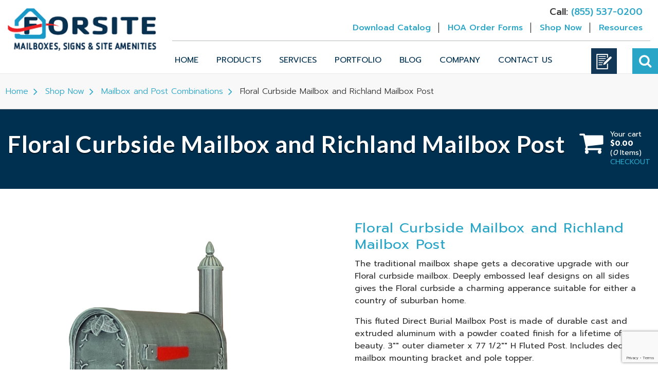

--- FILE ---
content_type: text/html; charset=utf-8
request_url: https://www.mailboxesandsigns.com/replacement-parts/mailbox-and-post-combinations/floral-curbside-mailbox-and-richland-mailbox-post/
body_size: 6621
content:

<!DOCTYPE html>
<html lang="en">
<head>
    <!-- Google tag (gtag.js) -->
    <script async src="https://www.googletagmanager.com/gtag/js?id=AW-10900622445"></script>
    <!-- Google tag (gtag.js) -->
    <script async src="https://www.googletagmanager.com/gtag/js?id=G-7SX091F1JW"></script>
    <script>
        window.dataLayer = window.dataLayer || [];
        function gtag() { dataLayer.push(arguments); }
        gtag('js', new Date());
        gtag('config', 'G-7SX091F1JW');
        gtag('config', 'AW-10900622445');
    </script>
    <!-- Propensity tag (propensity_analytics.js) -->
<script src=https://cdn.propensity.com/propensity/propensity_analytics.js crossorigin="anonymous"></script>
<script type="text/javascript">
propensity("propensity-004568", true);
</script>
    <meta charset="UTF-8">
    <base href="https://www.mailboxesandsigns.com" />
    <link rel="canonical" href="https://www.mailboxesandsigns.com/replacement-parts/mailbox-and-post-combinations/floral-curbside-mailbox-and-richland-mailbox-post/" />
    <link rel="icon" type="image/x-icon" href="/media/1088/favicon-1.png" />
    <link rel="shortcut icon" type="image/x-icon" href="/media/1088/favicon-1.png" />
    <!-- META -->
    <meta http-equiv="Content-Type" content="text/html; charset=utf-8" />
    <meta name="viewport" content="width=device-width, initial-scale=1, maximum-scale=1, user-scalable=no" />
    <title>Floral Curbside Mailbox and Richland Mailbox Post | Forsite</title>
    <meta name="description" />
    <meta name="keyword" content="floral mailbox cast aluminum mailbox" />
    <meta property="og:title" content="Floral Curbside Mailbox and Richland Mailbox Post" />
    <meta name="viewport" content="width=device-width, initial-scale=1">
    <meta property="og:type" content="website">
    <meta property="og:site_name" content="website">
    <meta property="og:url" content="https://www.mailboxesandsigns.com/replacement-parts/mailbox-and-post-combinations/floral-curbside-mailbox-and-richland-mailbox-post/" />
    <meta property="og:description" content="" />

        <meta property="og:image" content="https://www.mailboxesandsigns.com/img/logos/logo.png" />
    <meta property="og:image:width" content="1200" />
    <meta property="og:image:height" content="630" />

    <meta name="twitter:card">
    <meta name="twitter:title">
    <meta name="twitter:site">

    <meta name="twitter:description">

        <meta property="twitter:image" content="https://www.mailboxesandsigns.com/img/logos/logo.png" />
    <meta name="robots" content="index,follow" />
<!-- Global site tag (gtag.js) - Google Analytics -->
<script async src="https://www.googletagmanager.com/gtag/js?id=UA-123898081-1"></script>
<script>
window.dataLayer = window.dataLayer || [];
function gtag(){dataLayer.push(arguments);}
gtag('js', new Date());

gtag('config', 'UA-123898081-1');
</script>

<script>(function(w,d,t,r,u){var f,n,i;w[u]=w[u]||[],f=function(){var o={ti:"187211981", enableAutoSpaTracking: true};o.q=w[u],w[u]=new UET(o),w[u].push("pageLoad")},n=d.createElement(t),n.src=r,n.async=1,n.onload=n.onreadystatechange=function(){var s=this.readyState;s&&s!=="loaded"&&s!=="complete"||(f(),n.onload=n.onreadystatechange=null)},i=d.getElementsByTagName(t)[0],i.parentNode.insertBefore(n,i)})(window,document,"script","//bat.bing.com/bat.js","uetq");</script>
    <!-- CSS -->
    <link rel="stylesheet" href="css/forsite_web.css?v=1">
    <link rel="stylesheet" href="/css/enquire.css" />
    <!-- font-family: 'Lato', sans-serif; | font-family: 'Prompt', sans-serif; -->
    <link rel="stylesheet" href="//fonts.googleapis.com/css?family=Lato:100,300,400,700,900">
    <link rel="stylesheet" href="//fonts.googleapis.com/css?family=Prompt:100,200,300,400,500,600,700,800">
    <!-- SCRIPT -->
    <script src="scripts/lib/jquery.min.js"></script>
    <script src="//maps.googleapis.com/maps/api/js?key=AIzaSyCBAdb51XXwTGChhAVCCF6XRh-hkUqPS2U"></script>
    <script src="//code.jquery.com/ui/1.12.1/jquery-ui.js"></script>
    <script src="scripts/forsite_web.min.js"></script>
    <script src="scripts/forsite_web.js"></script>
    <script src="//use.fontawesome.com/da9ce832b7.js"></script>
    <script src="//cdnjs.cloudflare.com/ajax/libs/jquery-validate/1.17.0/jquery.validate.min.js"></script>
    <script async defer src="https://www.google.com/recaptcha/enterprise.js?render=6LcxcfErAAAAALig9cyEVU_Yp6aEWrNjkToJJN8F"></script>
    <script src="scripts/contact.js?v=2.5"></script>
    <!--[if lt IE 9]>
    <script src="//html5shiv.googlecode.com/svn/trunk/html5.js" type="text/javascript"></script>
    <![endif]-->
<!-- Google Tag Manager -->
<script>(function(w,d,s,l,i){w[l]=w[l]||[];w[l].push({'gtm.start':new Date().getTime(),event:'gtm.js'});var f=d.getElementsByTagName(s)[0],j=d.createElement(s),dl=l!='dataLayer'?'&l='+l:'';j.async=true;j.src='https://www.googletagmanager.com/gtm.js?id='+i+dl;f.parentNode.insertBefore(j,f);})(window,document,'script','dataLayer','GTM-TL5T87LZ');</script>
<!-- End Google Tag Manager --></head>
<body class="">
<!-- Google Tag Manager (noscript) -->
<noscript><iframe src=https://www.googletagmanager.com/ns.html?id=GTM-TL5T87LZ height="0" width="0" style="display:none;visibility:hidden"></iframe></noscript>
<!-- End Google Tag Manager (noscript) -->
    <!-- Google Code for Remarketing Tag -->
    <!--------------------------------------------------
    Remarketing tags may not be associated with personally identifiable information or placed on pages related to sensitive categories. See more information and instructions on how to setup the tag on: http://google.com/ads/remarketingsetup
    --------------------------------------------------->
    <script type="text/javascript">
                // <![CDATA[ /
                var google_conversion_id = 799980534;
        var google_custom_params = window.google_tag_params;
        var google_remarketing_only = true;
        // ]]> /
    </script>
    <script type="text/javascript" src="//www.googleadservices.com/pagead/conversion.js">
    </script>
    <noscript>
        <div style="display:inline;">
            <img height="1" width="1" style="border-style:none;" alt="" src="//googleads.g.doubleclick.net/pagead/viewthroughconversion/799980534/?guid=ON&amp;script=0" />
        </div>
    </noscript>
    <!-- Google Code for Remarketing Tag -->

    <div id="window">
        <div id="cookieBar" class="cookieWarning">
            <div class="inner">
                <p>This site uses cookies to deliver a better experience.</p>
                <a href="#" class="accept squaredBtn pull-right" title="OK">Accept</a>
            </div>
        </div>

        <header class="siteHeader">

            <div class="toggle">
                <div class="hamburger-menu">
                    <div class="bar"></div>
                </div>
            </div>

            <div class="container">
                <div class="row">

                    <div class="col-6 col-sm-5 col-md-4 col-lg-3">

                        <div class="header-logo">
                            <a href="https://www.mailboxesandsigns.com">
                                    <img src="/media/1001/forsite-logo.png" alt="Forsite Logo">
                            </a>
                        </div>
                    </div>

                    <div class="col-12 col-md-10 col-lg-9">
                        <div class="top-bar">
                            <div class="container">
                                    <div class="topCall">
                                        <span>Call:</span> <a href="/contact-us/">(855) 537-0200</a>
                                    </div>

                                <ul class="topLink">
                                    <li><a href="javascript:void(0)" data-toggle="modal" data-target="#exampleModal">Download Catalog</a></li>
                                        <li><a href="/hoa-order-forms/">HOA Order Forms</a></li>
                                        <li><a href="/replacement-parts/">Shop Now</a></li>
                                    <li><a href="/resources/">Resources</a></li>
                                </ul>
                            </div>
                        </div>
    <nav class="navbarBlock">
        <ul class="dsk-navbar">
                <li class="">
                    <a href="/">Home</a>
                </li>
                <li class="">
                    <a href="/products/">Products</a>
                        <div class="dropdownGrid three-nav-cell" style="display:;">
                            <ul>
                                    <li><a href="/products/curbside-mailboxes/">Curbside Mailboxes</a></li>
                                    <li><a href="/products/street-signage/">Street Signage</a></li>
                                    <li><a href="/products/wayfinding-signage-solutions/">Wayfinding Signage</a></li>
                                    <li><a href="/products/centralized-mailbox-systems/">Centralized Mailbox Systems</a></li>
                                    <li><a href="/products/site-furnishings/">Site Furnishings</a></li>
                                    <li><a href="/products/outdoor-lighting/">Outdoor Lighting</a></li>
                                    <li><a href="/products/message-boards/">Message Boards</a></li>
                            </ul>
                        </div>
                </li>
                <li class="">
                    <a href="/services/">Services</a>
                </li>
                <li class="">
                    <a href="/portfolio/">Portfolio</a>
                </li>
                <li class="">
                    <a href="/blog/">Blog</a>
                </li>
                <li class="">
                    <a href="/company/">Company</a>
                </li>
                <li class="">
                    <a href="/contact-us/">Contact Us</a>
                </li>
        </ul>
    </nav>
    <nav class="nav" id="mainNav">
        <ul class="l0 listless">
                <li class="l0 ">
                    <a href="/">Home</a>

                </li>
                <li class="l0 ">
                    <a href="/products/">Products</a>
                        <ul class="childMenu">
                                <li><a href="/products/curbside-mailboxes/">Curbside Mailboxes</a></li>
                                <li><a href="/products/street-signage/">Street Signage</a></li>
                                <li><a href="/products/wayfinding-signage-solutions/">Wayfinding Signage</a></li>
                                <li><a href="/products/centralized-mailbox-systems/">Centralized Mailbox Systems</a></li>
                                <li><a href="/products/site-furnishings/">Site Furnishings</a></li>
                                <li><a href="/products/outdoor-lighting/">Outdoor Lighting</a></li>
                                <li><a href="/products/message-boards/">Message Boards</a></li>
                        </ul>

                </li>
                <li class="l0 ">
                    <a href="/services/">Services</a>

                </li>
                <li class="l0 ">
                    <a href="/portfolio/">Portfolio</a>

                </li>
                <li class="l0 ">
                    <a href="/blog/">Blog</a>

                </li>
                <li class="l0 ">
                    <a href="/company/">Company</a>

                </li>
                <li class="l0 ">
                    <a href="/contact-us/">Contact Us</a>

                </li>
            <li class="d-lg-none"><a href="javascript:void(0)" data-toggle="modal" data-target="#exampleModal">Download Brochure</a></li>

                <li><a href="/replacement-parts/">Shop Now</a></li>
                <li><a href="/hoa-order-forms/">HOA Order Forms</a></li>
                <li class="d-lg-none"> <a href="tel:855 5370200">Call: (855) 537-0200</a> </li>
            <li class="topSearch">
                <form class="search">
                    <input type="text" name="newsSearch" id="newsSearch" class="txtsearch" placeholder="What are you looking for?">
                    <button name="" type="submit" class="cta">Search</button>
                </form>
            </li>
        </ul>
        </nav>
                    </div>

                </div>
            </div>
        </header>
        <div class="topSearch">
            <div class="acc">
                <header>
                    <div class="inner">
                        <span><i class="fa fa-search"></i></span>
                    </div>
                </header>
                <footer>
                    <div class="container">
                            <form action="/search/" class="search" method="get">
                                <input type="text" name="q" id="newsSearch" class="txtsearch" placeholder="What are you looking for?" />
                                <button name="" type="submit" class="cta blue-btn">Search</button>
                            </form>

                    </div>
                </footer>
            </div>
        </div>
        <div class="enquiry-list" id="enquiryList">
            <div class="inner">
                <div class="enquiry-list_button">
                    <a href="javascript:void(0)"><img src="/images/enquiry-list.svg" alt=""></a>
                </div>
                <div class="enquiry-list_grid" id="" style="display:none">

                    <div class="enquiry-list_block">
                        <header>
                            <a href="javascript:void(0)" class="enquiry-list_close"><img src="/images/cross-icon-black.png" alt=""></a>
                            <h3>Your Enquiry List</h3>
                            <p></p>
                        </header>
                        <div class="enquiry-list_item">
                            <ul>
                            </ul>
                        </div>
                            <a href="/enquiry/" class="btn enquiryNow">
                                Enquiry Now
                                <i class="fa fa-arrow-right" aria-hidden="true"></i>
                            </a>


                        <a href="javascript:void(0)" class="btn removeAll">
                            Remove All
                            <i class="fa fa-arrow-right" aria-hidden="true"></i>
                        </a>

                        <div class="enquiry-list_add" style="display: none;">
                            <p>You can add enquirable products to your list, to help you enquire about multiple items easily.</p>
                        </div>
                    </div>
                </div>
            </div>
        </div>
        <!-- Breadcrumbs -->
    <section class="breadcrumbs">
        <div class="container">
            <ul>
                <li><a href="/">Home</a></li>
                        <li><a href="/replacement-parts/">Shop Now</a></li>
                        <li><a href="/replacement-parts/mailbox-and-post-combinations/">Mailbox and Post Combinations</a></li>
                        <li>Floral Curbside Mailbox and Richland Mailbox Post</li>
            </ul>
        </div>
    </section>
<!-- End -->
<!-- Next Step Section -->
<section class="filter-cart d-blueBG">
    <div class="container">
        <h1>Floral Curbside Mailbox and Richland Mailbox Post</h1>

        <div class="cartGrid">
            <i class="fa fa fa-shopping-cart" aria-hidden="true"></i>
            <span>Your cart</span>
            <span class="price" data-muilabel="basketTotal">$0.00</span>
            <span class="item-number">(<i data-muilabel="basketcount">0</i> Items)</span>
                <a href="/checkout/">CHECKOUT</a>

        </div>
    </div>
</section>
<!-- End -->
<!-- Main Products Details section -->
<section class="prodectDetail">
    <div class="container">
            <div class="lr-list left">
                <div class="thumbnailSlider">
                    <div class="larg-slider" data-flickity>
                            <div class="cell-item">
                                <a href="/media/3076/scf-1003_spk-679-vg.jpg" data-fancybox="images">
                                    <img src="/media/3076/scf-1003_spk-679-vg.jpg" alt="SCF-1003_SPK-679-VG.jpg">
                                </a>
                            </div>
                            <div class="cell-item">
                                <a href="/media/3077/scf1003-spk679-blk_2.jpg" data-fancybox="images">
                                    <img src="/media/3077/scf1003-spk679-blk_2.jpg" alt="SCF1003-SPK679-BLK_2.JPG">
                                </a>
                            </div>
                            <div class="cell-item">
                                <a href="/media/3078/scf1003-spk679-blk_3.jpg" data-fancybox="images">
                                    <img src="/media/3078/scf1003-spk679-blk_3.jpg" alt="SCF1003-SPK679-BLK_3.JPG">
                                </a>
                            </div>
                            <div class="cell-item">
                                <a href="/media/3081/scf1003-spk679-blk.jpg" data-fancybox="images">
                                    <img src="/media/3081/scf1003-spk679-blk.jpg" alt="SCF1003-SPK679-BLK.JPG">
                                </a>
                            </div>
                            <div class="cell-item">
                                <a href="/media/3079/scf1003-spk679-blk_side.jpg" data-fancybox="images">
                                    <img src="/media/3079/scf1003-spk679-blk_side.jpg" alt="SCF1003-SPK679-BLK_SIDE.JPG">
                                </a>
                            </div>
                            <div class="cell-item">
                                <a href="/media/nbhnm03s/finish-options.png" data-fancybox="images">
                                    <img src="/media/nbhnm03s/finish-options.png" alt="Finish Options">
                                </a>
                            </div>
                    </div>


                    <div class="carousel larg-slider-nav">
                            <div class="cell-thumb-item"><img src="/media/3076/scf-1003_spk-679-vg.jpg?width=105&amp;height=100&amp;quality=70&amp;v=1d4dfdad5a964e0" alt="SCF-1003_SPK-679-VG.jpg"></div>
                            <div class="cell-thumb-item"><img src="/media/3077/scf1003-spk679-blk_2.jpg?width=105&amp;height=100&amp;quality=70&amp;v=1d4dfdce2365e00" alt="SCF1003-SPK679-BLK_2.JPG"></div>
                            <div class="cell-thumb-item"><img src="/media/3078/scf1003-spk679-blk_3.jpg?width=105&amp;height=100&amp;quality=70&amp;v=1d4dfdce2611780" alt="SCF1003-SPK679-BLK_3.JPG"></div>
                            <div class="cell-thumb-item"><img src="/media/3081/scf1003-spk679-blk.jpg?width=105&amp;height=100&amp;quality=70&amp;v=1d4dfdce2e45140" alt="SCF1003-SPK679-BLK.JPG"></div>
                            <div class="cell-thumb-item"><img src="/media/3079/scf1003-spk679-blk_side.jpg?width=105&amp;height=100&amp;quality=70&amp;v=1d4dfdce27da030" alt="SCF1003-SPK679-BLK_SIDE.JPG"></div>
                            <div class="cell-thumb-item"><img src="/media/nbhnm03s/finish-options.png?width=105&amp;height=100&amp;quality=70&amp;v=1dc16ba414f0ca0" alt="Finish Options"></div>
                    </div>
                </div>
            </div>


        <div class="lr-list right">
            <div class="info">
                <h3>Floral Curbside Mailbox and Richland Mailbox Post</h3>
                <p>The traditional mailbox shape gets a decorative upgrade with our Floral curbside mailbox. Deeply embossed leaf designs on all sides gives the Floral curbside a charming apperance suitable for either a country of suburban home.</p>
<p>This fluted Direct Burial Mailbox Post is made of durable cast and extruded aluminum with a powder coated finish for a lifetime of beauty. 3"" outer diameter x 77 1/2"" H Fluted Post. Includes decorative mailbox mounting bracket and pole topper.</p>
<p><span style="font-weight: 400;">Size: 11" x 79" x 25"</span></p>
<h2>Free Shipping</h2>
<p><strong>Project pricing is available, contact us for volume discounted pricing.</strong></p>
<p><span style="font-weight: 400;">&nbsp;</span></p>
                <div class="proListInfo">
                        <div class="itemPrice">$<span id="spnPrice">624.75</span> </div>
                        <input type="hidden" value="624.75" id="hdPrice" />
                    

                    <div class="leftInfo">
                        <form class="frmBlock" id="frmCart">
                                <div class="form-group">
                                    <select id="ddlFinish" class="form-control required" name="Finish">
                                        <option value="">Select Finish</option>
                                            <option data-code="SCF1003-SPK679-BLK" value="black">Black</option>
                                            <option data-code="SCF1003-SPK679-CP" value="copper">Copper</option>
                                            <option data-code="SCF1003-SPK679-MOC" value="mocha">Mocha</option>
                                            <option data-code="SCF1003-SPK679-ORB" value="oil-rubbed-bronze">Oil Rubbed Bronze</option>
                                            <option data-code="SCF1003-SPK679-SGB" value="smooth-glossy-black">Smooth Glossy Black</option>
                                            <option data-code="SCF1003-SPK679-SW" value="swedish-silver">Swedish Silver</option>
                                            <option data-code="SCF1003-SPK679-VG" value="verde-green">Verde Green</option>
                                            <option data-code="SCF1003-SPK679-WH" value="white">White</option>
                                            <option data-code="SCF1003-SPK679-HBZ" value="highland-bronze">Highland Bronze</option>
                                    </select>
                                </div>





                            <input type="hidden" name="ProductId" value="2765" id="hdProductID" />
                            <input type="hidden" id="hdFinishCode" name="Code" />
                                <button class="cta blue-btn2 small right" id="btnAddToCart">Add to Cart</button>
                        </form>
                    </div>
                </div>
                <div id="hdNotification" style="color:forestgreen"></div>
            </div>
        </div>
    </div>
</section>
<!-- End -->

    <section class="nextStep d-blueBG">
        <div class="container">
            <h3></h3>
                        <a href="/checkout/" class="cta b-cta"> <i class="fa fa fa-shopping-cart" aria-hidden="true"></i> Checkout</a>
        </div>
    </section>










        <!-- PAGE FOOTER -->
<footer class="footer">
    <div class="container pb50">

        <div class="row">
            <div class="col-12 col-md-4 pb30">
                <h6>MAILING LIST</h6>

                <form class="mailForm" id="MailingListForm">
                    <input type="hidden" name="PageId" value="2765" />
                    <div class="form-group">
                        <input type="text" class="form-control required" id="MailingName" name="MailingName" placeholder="Your Name">
                    </div>
                    <div class="form-group">
                        <input type="email" class="form-control required email" id="MailingEmail" name="MailingEmail" placeholder="Your Email Address">
                    </div>
                    <div class="form-group">
                        <span class="message"></span>
                        <button type="button" id="MailingListBtn" class="btn joinBtn">Join Mailing List</button>
                    </div>
                    
                </form>
            </div>
                <div class="col-12 col-md-2 pb30">
                    <h6>Sitemap</h6>
                    <ul class="linkList">
                            <li><a href="/">Home</a></li>
                            <li><a href="/services/">Services</a></li>
                            <li><a href="/portfolio/">Portfolio</a></li>
                            <li><a href="/blog/">Blog</a></li>
                            <li><a href="/company/about-us/">About Us</a></li>
                            <li><a href="/contact-us/">Contact Us</a></li>
                    </ul>
                </div>
                <div class="col-12 col-md-3 pb30">
                    <h6>Products</h6>
                    <ul class="linkList">
                            <li><a href="/products/curbside-mailboxes/">Curbside Mailboxes</a></li>
                            <li><a href="/products/street-signage/">Street Signage</a></li>
                            <li><a href="/products/wayfinding-signage-solutions/">Wayfinding Signage Solutions</a></li>
                            <li><a href="/products/centralized-mailbox-systems/">Centralized Mailbox Systems</a></li>
                            <li><a href="/products/site-furnishings/">Site Furnishings</a></li>
                    </ul>
                </div>

            <div class="col-12 col-md-3 pb30">
                <h6>More Information</h6>
                
                        <ul class="linkList">
                                <li><a href="/sitemap/">Sitemap</a></li>
                                <li><a href="/company/about-us/">About Us</a></li>
                                <li><a href="/company/capabilities/">Capabilities</a></li>
                                <li><a href="/replacement-parts/">Replacement Parts</a></li>
                        </ul>
                        <ul class="linkList">
                            <li><a href="/media/2434/forsite-1-year-warranty.pdf" target="_blank">Product Warranty</a></li>
                        </ul>
                    
                <ul class="social-media">
                </ul>
                        
            </div>


           
        </div>
    </div>

    <div class="subFooter">
        <div class="container">&#xA9; 2025 Forsite - All Rights Reserved</div>
    </div>
</footer>        <!-- END FOOTER -->
    </div> <!-- End Of window Div -->
    <!-- Modal -->
    <section class="modal fade" id="exampleModal" tabindex="-1" role="dialog" aria-labelledby="exampleModalLabel" aria-hidden="true">
        <div class="modal-dialog modal-md" role="document">
            <div class="modal-content downloadCatalog">

                <div class="modal-header">
                    <h3 class="modal-title" id="exampleModalLabel">Download Catalog</h3>
                    <span class="close" data-dismiss="modal" aria-label="Close">
                        X
                    </span>

                </div>

                <div class="modal-body">
                    <form id="BrochuresForm">
                        <input type="hidden" name="PageId" value="2765" />
                        <div class="topBox">
                            <h6>
                                <img src="images/download-pdf.png" alt="download pdf">
                                <small>Forsite Catalog</small><br>
                            </h6>
                        </div>

                        <div class="customerDetails">
                            <label>Please enter your name and email below.</label>
                            <div class="form-group">
                                <input type="text" name="Name" class="form-control required" id="brochuresName" aria-describedby="emailHelp" placeholder="Enter Name">
                            </div>
                            <div class="form-group">
                                <input type="email" name="Email" class="form-control required email" id="brochuresEmail" aria-describedby="emailHelp" placeholder="Enter Email">
                            </div>
                            <div class="form-check">
                                <input type="checkbox" name="Agree" value="yes" class="form-check-input" id="brochuresIAgree">
                                <label class="form-check-label" for="brochuresIAgree">Yes, I would like a catalog. Within a few moments a PDF catalog will be automatically sent to you.</label>
                            </div>
                            <div class="form-check">
                                <span class="message"></span>
                                <button type="button" id="Brochuresbtn" class="cta blue-btn">SUBMIT</button>
                            </div>
                        </div>
                    </form>
                </div>

            </div>
        </div>
    </section>
    <!-- Modal -->
    <section class="modal fade" id="configurationModal" tabindex="-1" role="dialog" aria-labelledby="exampleModalLabel" aria-hidden="true">
        <div class="modal-dialog modal-md" role="document">
            <div class="modal-content downloadCatalog">

                <div class="modal-header">
                    <h3 class="modal-title" id="configurationModalLabel">Download</h3>
                    <span class="close" data-dismiss="modal" aria-label="Close">
                        X
                    </span>

                </div>

                <div class="modal-body">
                    <form id="configurationForm">
                        <input type="hidden" name="PageId" value="2765" />                        
                        <div class="customerDetails">
                            <label>Please enter your name and email below.</label>
                            <div class="form-group">
                                <input type="text" name="Name" class="form-control required" aria-describedby="emailHelp" placeholder="Enter Name">
                            </div>
                            <div class="form-group">
                                <input type="email" name="Email" class="form-control required email" aria-describedby="emailHelp" placeholder="Enter Email">
                            </div>
                            <div class="form-check">
                                <input type="hidden" name="Agree" value="yes" class="form-check-input">
                            </div>
                            <div class="form-check">
                                <span class="message"></span>
                                <button type="button" id="configurationbtn" class="cta blue-btn">SUBMIT</button>
                            </div>
                        </div>
                    </form>
                </div>

            </div>
        </div>
    </section>
    
    <script src="/Scripts/notify.min.js"></script>

    <script src="/Scripts/shop.js?v=1"></script>
    <script>
        $(document).ready(function () {
            Shop.Common.Init();
        });
    </script>
    <script src="/scripts/enquiry.js?=1.3"></script>
    <script>
        $(document).ready(function () {
            Enquiry.Common.Init();
        });
    </script>
    <style>
        .error {
            border-color: red !important;
        }
        .grecaptcha-badge {
    z-index: 9999;
}
    </style>
<script defer src="https://static.cloudflareinsights.com/beacon.min.js/vcd15cbe7772f49c399c6a5babf22c1241717689176015" integrity="sha512-ZpsOmlRQV6y907TI0dKBHq9Md29nnaEIPlkf84rnaERnq6zvWvPUqr2ft8M1aS28oN72PdrCzSjY4U6VaAw1EQ==" data-cf-beacon='{"version":"2024.11.0","token":"b94937f88d9a4323bac5cffd4abdc0e5","r":1,"server_timing":{"name":{"cfCacheStatus":true,"cfEdge":true,"cfExtPri":true,"cfL4":true,"cfOrigin":true,"cfSpeedBrain":true},"location_startswith":null}}' crossorigin="anonymous"></script>
</body>
</html>

--- FILE ---
content_type: text/html; charset=utf-8
request_url: https://www.google.com/recaptcha/enterprise/anchor?ar=1&k=6LcxcfErAAAAALig9cyEVU_Yp6aEWrNjkToJJN8F&co=aHR0cHM6Ly93d3cubWFpbGJveGVzYW5kc2lnbnMuY29tOjQ0Mw..&hl=en&v=PoyoqOPhxBO7pBk68S4YbpHZ&size=invisible&anchor-ms=20000&execute-ms=30000&cb=ka03xb3f8nu3
body_size: 48590
content:
<!DOCTYPE HTML><html dir="ltr" lang="en"><head><meta http-equiv="Content-Type" content="text/html; charset=UTF-8">
<meta http-equiv="X-UA-Compatible" content="IE=edge">
<title>reCAPTCHA</title>
<style type="text/css">
/* cyrillic-ext */
@font-face {
  font-family: 'Roboto';
  font-style: normal;
  font-weight: 400;
  font-stretch: 100%;
  src: url(//fonts.gstatic.com/s/roboto/v48/KFO7CnqEu92Fr1ME7kSn66aGLdTylUAMa3GUBHMdazTgWw.woff2) format('woff2');
  unicode-range: U+0460-052F, U+1C80-1C8A, U+20B4, U+2DE0-2DFF, U+A640-A69F, U+FE2E-FE2F;
}
/* cyrillic */
@font-face {
  font-family: 'Roboto';
  font-style: normal;
  font-weight: 400;
  font-stretch: 100%;
  src: url(//fonts.gstatic.com/s/roboto/v48/KFO7CnqEu92Fr1ME7kSn66aGLdTylUAMa3iUBHMdazTgWw.woff2) format('woff2');
  unicode-range: U+0301, U+0400-045F, U+0490-0491, U+04B0-04B1, U+2116;
}
/* greek-ext */
@font-face {
  font-family: 'Roboto';
  font-style: normal;
  font-weight: 400;
  font-stretch: 100%;
  src: url(//fonts.gstatic.com/s/roboto/v48/KFO7CnqEu92Fr1ME7kSn66aGLdTylUAMa3CUBHMdazTgWw.woff2) format('woff2');
  unicode-range: U+1F00-1FFF;
}
/* greek */
@font-face {
  font-family: 'Roboto';
  font-style: normal;
  font-weight: 400;
  font-stretch: 100%;
  src: url(//fonts.gstatic.com/s/roboto/v48/KFO7CnqEu92Fr1ME7kSn66aGLdTylUAMa3-UBHMdazTgWw.woff2) format('woff2');
  unicode-range: U+0370-0377, U+037A-037F, U+0384-038A, U+038C, U+038E-03A1, U+03A3-03FF;
}
/* math */
@font-face {
  font-family: 'Roboto';
  font-style: normal;
  font-weight: 400;
  font-stretch: 100%;
  src: url(//fonts.gstatic.com/s/roboto/v48/KFO7CnqEu92Fr1ME7kSn66aGLdTylUAMawCUBHMdazTgWw.woff2) format('woff2');
  unicode-range: U+0302-0303, U+0305, U+0307-0308, U+0310, U+0312, U+0315, U+031A, U+0326-0327, U+032C, U+032F-0330, U+0332-0333, U+0338, U+033A, U+0346, U+034D, U+0391-03A1, U+03A3-03A9, U+03B1-03C9, U+03D1, U+03D5-03D6, U+03F0-03F1, U+03F4-03F5, U+2016-2017, U+2034-2038, U+203C, U+2040, U+2043, U+2047, U+2050, U+2057, U+205F, U+2070-2071, U+2074-208E, U+2090-209C, U+20D0-20DC, U+20E1, U+20E5-20EF, U+2100-2112, U+2114-2115, U+2117-2121, U+2123-214F, U+2190, U+2192, U+2194-21AE, U+21B0-21E5, U+21F1-21F2, U+21F4-2211, U+2213-2214, U+2216-22FF, U+2308-230B, U+2310, U+2319, U+231C-2321, U+2336-237A, U+237C, U+2395, U+239B-23B7, U+23D0, U+23DC-23E1, U+2474-2475, U+25AF, U+25B3, U+25B7, U+25BD, U+25C1, U+25CA, U+25CC, U+25FB, U+266D-266F, U+27C0-27FF, U+2900-2AFF, U+2B0E-2B11, U+2B30-2B4C, U+2BFE, U+3030, U+FF5B, U+FF5D, U+1D400-1D7FF, U+1EE00-1EEFF;
}
/* symbols */
@font-face {
  font-family: 'Roboto';
  font-style: normal;
  font-weight: 400;
  font-stretch: 100%;
  src: url(//fonts.gstatic.com/s/roboto/v48/KFO7CnqEu92Fr1ME7kSn66aGLdTylUAMaxKUBHMdazTgWw.woff2) format('woff2');
  unicode-range: U+0001-000C, U+000E-001F, U+007F-009F, U+20DD-20E0, U+20E2-20E4, U+2150-218F, U+2190, U+2192, U+2194-2199, U+21AF, U+21E6-21F0, U+21F3, U+2218-2219, U+2299, U+22C4-22C6, U+2300-243F, U+2440-244A, U+2460-24FF, U+25A0-27BF, U+2800-28FF, U+2921-2922, U+2981, U+29BF, U+29EB, U+2B00-2BFF, U+4DC0-4DFF, U+FFF9-FFFB, U+10140-1018E, U+10190-1019C, U+101A0, U+101D0-101FD, U+102E0-102FB, U+10E60-10E7E, U+1D2C0-1D2D3, U+1D2E0-1D37F, U+1F000-1F0FF, U+1F100-1F1AD, U+1F1E6-1F1FF, U+1F30D-1F30F, U+1F315, U+1F31C, U+1F31E, U+1F320-1F32C, U+1F336, U+1F378, U+1F37D, U+1F382, U+1F393-1F39F, U+1F3A7-1F3A8, U+1F3AC-1F3AF, U+1F3C2, U+1F3C4-1F3C6, U+1F3CA-1F3CE, U+1F3D4-1F3E0, U+1F3ED, U+1F3F1-1F3F3, U+1F3F5-1F3F7, U+1F408, U+1F415, U+1F41F, U+1F426, U+1F43F, U+1F441-1F442, U+1F444, U+1F446-1F449, U+1F44C-1F44E, U+1F453, U+1F46A, U+1F47D, U+1F4A3, U+1F4B0, U+1F4B3, U+1F4B9, U+1F4BB, U+1F4BF, U+1F4C8-1F4CB, U+1F4D6, U+1F4DA, U+1F4DF, U+1F4E3-1F4E6, U+1F4EA-1F4ED, U+1F4F7, U+1F4F9-1F4FB, U+1F4FD-1F4FE, U+1F503, U+1F507-1F50B, U+1F50D, U+1F512-1F513, U+1F53E-1F54A, U+1F54F-1F5FA, U+1F610, U+1F650-1F67F, U+1F687, U+1F68D, U+1F691, U+1F694, U+1F698, U+1F6AD, U+1F6B2, U+1F6B9-1F6BA, U+1F6BC, U+1F6C6-1F6CF, U+1F6D3-1F6D7, U+1F6E0-1F6EA, U+1F6F0-1F6F3, U+1F6F7-1F6FC, U+1F700-1F7FF, U+1F800-1F80B, U+1F810-1F847, U+1F850-1F859, U+1F860-1F887, U+1F890-1F8AD, U+1F8B0-1F8BB, U+1F8C0-1F8C1, U+1F900-1F90B, U+1F93B, U+1F946, U+1F984, U+1F996, U+1F9E9, U+1FA00-1FA6F, U+1FA70-1FA7C, U+1FA80-1FA89, U+1FA8F-1FAC6, U+1FACE-1FADC, U+1FADF-1FAE9, U+1FAF0-1FAF8, U+1FB00-1FBFF;
}
/* vietnamese */
@font-face {
  font-family: 'Roboto';
  font-style: normal;
  font-weight: 400;
  font-stretch: 100%;
  src: url(//fonts.gstatic.com/s/roboto/v48/KFO7CnqEu92Fr1ME7kSn66aGLdTylUAMa3OUBHMdazTgWw.woff2) format('woff2');
  unicode-range: U+0102-0103, U+0110-0111, U+0128-0129, U+0168-0169, U+01A0-01A1, U+01AF-01B0, U+0300-0301, U+0303-0304, U+0308-0309, U+0323, U+0329, U+1EA0-1EF9, U+20AB;
}
/* latin-ext */
@font-face {
  font-family: 'Roboto';
  font-style: normal;
  font-weight: 400;
  font-stretch: 100%;
  src: url(//fonts.gstatic.com/s/roboto/v48/KFO7CnqEu92Fr1ME7kSn66aGLdTylUAMa3KUBHMdazTgWw.woff2) format('woff2');
  unicode-range: U+0100-02BA, U+02BD-02C5, U+02C7-02CC, U+02CE-02D7, U+02DD-02FF, U+0304, U+0308, U+0329, U+1D00-1DBF, U+1E00-1E9F, U+1EF2-1EFF, U+2020, U+20A0-20AB, U+20AD-20C0, U+2113, U+2C60-2C7F, U+A720-A7FF;
}
/* latin */
@font-face {
  font-family: 'Roboto';
  font-style: normal;
  font-weight: 400;
  font-stretch: 100%;
  src: url(//fonts.gstatic.com/s/roboto/v48/KFO7CnqEu92Fr1ME7kSn66aGLdTylUAMa3yUBHMdazQ.woff2) format('woff2');
  unicode-range: U+0000-00FF, U+0131, U+0152-0153, U+02BB-02BC, U+02C6, U+02DA, U+02DC, U+0304, U+0308, U+0329, U+2000-206F, U+20AC, U+2122, U+2191, U+2193, U+2212, U+2215, U+FEFF, U+FFFD;
}
/* cyrillic-ext */
@font-face {
  font-family: 'Roboto';
  font-style: normal;
  font-weight: 500;
  font-stretch: 100%;
  src: url(//fonts.gstatic.com/s/roboto/v48/KFO7CnqEu92Fr1ME7kSn66aGLdTylUAMa3GUBHMdazTgWw.woff2) format('woff2');
  unicode-range: U+0460-052F, U+1C80-1C8A, U+20B4, U+2DE0-2DFF, U+A640-A69F, U+FE2E-FE2F;
}
/* cyrillic */
@font-face {
  font-family: 'Roboto';
  font-style: normal;
  font-weight: 500;
  font-stretch: 100%;
  src: url(//fonts.gstatic.com/s/roboto/v48/KFO7CnqEu92Fr1ME7kSn66aGLdTylUAMa3iUBHMdazTgWw.woff2) format('woff2');
  unicode-range: U+0301, U+0400-045F, U+0490-0491, U+04B0-04B1, U+2116;
}
/* greek-ext */
@font-face {
  font-family: 'Roboto';
  font-style: normal;
  font-weight: 500;
  font-stretch: 100%;
  src: url(//fonts.gstatic.com/s/roboto/v48/KFO7CnqEu92Fr1ME7kSn66aGLdTylUAMa3CUBHMdazTgWw.woff2) format('woff2');
  unicode-range: U+1F00-1FFF;
}
/* greek */
@font-face {
  font-family: 'Roboto';
  font-style: normal;
  font-weight: 500;
  font-stretch: 100%;
  src: url(//fonts.gstatic.com/s/roboto/v48/KFO7CnqEu92Fr1ME7kSn66aGLdTylUAMa3-UBHMdazTgWw.woff2) format('woff2');
  unicode-range: U+0370-0377, U+037A-037F, U+0384-038A, U+038C, U+038E-03A1, U+03A3-03FF;
}
/* math */
@font-face {
  font-family: 'Roboto';
  font-style: normal;
  font-weight: 500;
  font-stretch: 100%;
  src: url(//fonts.gstatic.com/s/roboto/v48/KFO7CnqEu92Fr1ME7kSn66aGLdTylUAMawCUBHMdazTgWw.woff2) format('woff2');
  unicode-range: U+0302-0303, U+0305, U+0307-0308, U+0310, U+0312, U+0315, U+031A, U+0326-0327, U+032C, U+032F-0330, U+0332-0333, U+0338, U+033A, U+0346, U+034D, U+0391-03A1, U+03A3-03A9, U+03B1-03C9, U+03D1, U+03D5-03D6, U+03F0-03F1, U+03F4-03F5, U+2016-2017, U+2034-2038, U+203C, U+2040, U+2043, U+2047, U+2050, U+2057, U+205F, U+2070-2071, U+2074-208E, U+2090-209C, U+20D0-20DC, U+20E1, U+20E5-20EF, U+2100-2112, U+2114-2115, U+2117-2121, U+2123-214F, U+2190, U+2192, U+2194-21AE, U+21B0-21E5, U+21F1-21F2, U+21F4-2211, U+2213-2214, U+2216-22FF, U+2308-230B, U+2310, U+2319, U+231C-2321, U+2336-237A, U+237C, U+2395, U+239B-23B7, U+23D0, U+23DC-23E1, U+2474-2475, U+25AF, U+25B3, U+25B7, U+25BD, U+25C1, U+25CA, U+25CC, U+25FB, U+266D-266F, U+27C0-27FF, U+2900-2AFF, U+2B0E-2B11, U+2B30-2B4C, U+2BFE, U+3030, U+FF5B, U+FF5D, U+1D400-1D7FF, U+1EE00-1EEFF;
}
/* symbols */
@font-face {
  font-family: 'Roboto';
  font-style: normal;
  font-weight: 500;
  font-stretch: 100%;
  src: url(//fonts.gstatic.com/s/roboto/v48/KFO7CnqEu92Fr1ME7kSn66aGLdTylUAMaxKUBHMdazTgWw.woff2) format('woff2');
  unicode-range: U+0001-000C, U+000E-001F, U+007F-009F, U+20DD-20E0, U+20E2-20E4, U+2150-218F, U+2190, U+2192, U+2194-2199, U+21AF, U+21E6-21F0, U+21F3, U+2218-2219, U+2299, U+22C4-22C6, U+2300-243F, U+2440-244A, U+2460-24FF, U+25A0-27BF, U+2800-28FF, U+2921-2922, U+2981, U+29BF, U+29EB, U+2B00-2BFF, U+4DC0-4DFF, U+FFF9-FFFB, U+10140-1018E, U+10190-1019C, U+101A0, U+101D0-101FD, U+102E0-102FB, U+10E60-10E7E, U+1D2C0-1D2D3, U+1D2E0-1D37F, U+1F000-1F0FF, U+1F100-1F1AD, U+1F1E6-1F1FF, U+1F30D-1F30F, U+1F315, U+1F31C, U+1F31E, U+1F320-1F32C, U+1F336, U+1F378, U+1F37D, U+1F382, U+1F393-1F39F, U+1F3A7-1F3A8, U+1F3AC-1F3AF, U+1F3C2, U+1F3C4-1F3C6, U+1F3CA-1F3CE, U+1F3D4-1F3E0, U+1F3ED, U+1F3F1-1F3F3, U+1F3F5-1F3F7, U+1F408, U+1F415, U+1F41F, U+1F426, U+1F43F, U+1F441-1F442, U+1F444, U+1F446-1F449, U+1F44C-1F44E, U+1F453, U+1F46A, U+1F47D, U+1F4A3, U+1F4B0, U+1F4B3, U+1F4B9, U+1F4BB, U+1F4BF, U+1F4C8-1F4CB, U+1F4D6, U+1F4DA, U+1F4DF, U+1F4E3-1F4E6, U+1F4EA-1F4ED, U+1F4F7, U+1F4F9-1F4FB, U+1F4FD-1F4FE, U+1F503, U+1F507-1F50B, U+1F50D, U+1F512-1F513, U+1F53E-1F54A, U+1F54F-1F5FA, U+1F610, U+1F650-1F67F, U+1F687, U+1F68D, U+1F691, U+1F694, U+1F698, U+1F6AD, U+1F6B2, U+1F6B9-1F6BA, U+1F6BC, U+1F6C6-1F6CF, U+1F6D3-1F6D7, U+1F6E0-1F6EA, U+1F6F0-1F6F3, U+1F6F7-1F6FC, U+1F700-1F7FF, U+1F800-1F80B, U+1F810-1F847, U+1F850-1F859, U+1F860-1F887, U+1F890-1F8AD, U+1F8B0-1F8BB, U+1F8C0-1F8C1, U+1F900-1F90B, U+1F93B, U+1F946, U+1F984, U+1F996, U+1F9E9, U+1FA00-1FA6F, U+1FA70-1FA7C, U+1FA80-1FA89, U+1FA8F-1FAC6, U+1FACE-1FADC, U+1FADF-1FAE9, U+1FAF0-1FAF8, U+1FB00-1FBFF;
}
/* vietnamese */
@font-face {
  font-family: 'Roboto';
  font-style: normal;
  font-weight: 500;
  font-stretch: 100%;
  src: url(//fonts.gstatic.com/s/roboto/v48/KFO7CnqEu92Fr1ME7kSn66aGLdTylUAMa3OUBHMdazTgWw.woff2) format('woff2');
  unicode-range: U+0102-0103, U+0110-0111, U+0128-0129, U+0168-0169, U+01A0-01A1, U+01AF-01B0, U+0300-0301, U+0303-0304, U+0308-0309, U+0323, U+0329, U+1EA0-1EF9, U+20AB;
}
/* latin-ext */
@font-face {
  font-family: 'Roboto';
  font-style: normal;
  font-weight: 500;
  font-stretch: 100%;
  src: url(//fonts.gstatic.com/s/roboto/v48/KFO7CnqEu92Fr1ME7kSn66aGLdTylUAMa3KUBHMdazTgWw.woff2) format('woff2');
  unicode-range: U+0100-02BA, U+02BD-02C5, U+02C7-02CC, U+02CE-02D7, U+02DD-02FF, U+0304, U+0308, U+0329, U+1D00-1DBF, U+1E00-1E9F, U+1EF2-1EFF, U+2020, U+20A0-20AB, U+20AD-20C0, U+2113, U+2C60-2C7F, U+A720-A7FF;
}
/* latin */
@font-face {
  font-family: 'Roboto';
  font-style: normal;
  font-weight: 500;
  font-stretch: 100%;
  src: url(//fonts.gstatic.com/s/roboto/v48/KFO7CnqEu92Fr1ME7kSn66aGLdTylUAMa3yUBHMdazQ.woff2) format('woff2');
  unicode-range: U+0000-00FF, U+0131, U+0152-0153, U+02BB-02BC, U+02C6, U+02DA, U+02DC, U+0304, U+0308, U+0329, U+2000-206F, U+20AC, U+2122, U+2191, U+2193, U+2212, U+2215, U+FEFF, U+FFFD;
}
/* cyrillic-ext */
@font-face {
  font-family: 'Roboto';
  font-style: normal;
  font-weight: 900;
  font-stretch: 100%;
  src: url(//fonts.gstatic.com/s/roboto/v48/KFO7CnqEu92Fr1ME7kSn66aGLdTylUAMa3GUBHMdazTgWw.woff2) format('woff2');
  unicode-range: U+0460-052F, U+1C80-1C8A, U+20B4, U+2DE0-2DFF, U+A640-A69F, U+FE2E-FE2F;
}
/* cyrillic */
@font-face {
  font-family: 'Roboto';
  font-style: normal;
  font-weight: 900;
  font-stretch: 100%;
  src: url(//fonts.gstatic.com/s/roboto/v48/KFO7CnqEu92Fr1ME7kSn66aGLdTylUAMa3iUBHMdazTgWw.woff2) format('woff2');
  unicode-range: U+0301, U+0400-045F, U+0490-0491, U+04B0-04B1, U+2116;
}
/* greek-ext */
@font-face {
  font-family: 'Roboto';
  font-style: normal;
  font-weight: 900;
  font-stretch: 100%;
  src: url(//fonts.gstatic.com/s/roboto/v48/KFO7CnqEu92Fr1ME7kSn66aGLdTylUAMa3CUBHMdazTgWw.woff2) format('woff2');
  unicode-range: U+1F00-1FFF;
}
/* greek */
@font-face {
  font-family: 'Roboto';
  font-style: normal;
  font-weight: 900;
  font-stretch: 100%;
  src: url(//fonts.gstatic.com/s/roboto/v48/KFO7CnqEu92Fr1ME7kSn66aGLdTylUAMa3-UBHMdazTgWw.woff2) format('woff2');
  unicode-range: U+0370-0377, U+037A-037F, U+0384-038A, U+038C, U+038E-03A1, U+03A3-03FF;
}
/* math */
@font-face {
  font-family: 'Roboto';
  font-style: normal;
  font-weight: 900;
  font-stretch: 100%;
  src: url(//fonts.gstatic.com/s/roboto/v48/KFO7CnqEu92Fr1ME7kSn66aGLdTylUAMawCUBHMdazTgWw.woff2) format('woff2');
  unicode-range: U+0302-0303, U+0305, U+0307-0308, U+0310, U+0312, U+0315, U+031A, U+0326-0327, U+032C, U+032F-0330, U+0332-0333, U+0338, U+033A, U+0346, U+034D, U+0391-03A1, U+03A3-03A9, U+03B1-03C9, U+03D1, U+03D5-03D6, U+03F0-03F1, U+03F4-03F5, U+2016-2017, U+2034-2038, U+203C, U+2040, U+2043, U+2047, U+2050, U+2057, U+205F, U+2070-2071, U+2074-208E, U+2090-209C, U+20D0-20DC, U+20E1, U+20E5-20EF, U+2100-2112, U+2114-2115, U+2117-2121, U+2123-214F, U+2190, U+2192, U+2194-21AE, U+21B0-21E5, U+21F1-21F2, U+21F4-2211, U+2213-2214, U+2216-22FF, U+2308-230B, U+2310, U+2319, U+231C-2321, U+2336-237A, U+237C, U+2395, U+239B-23B7, U+23D0, U+23DC-23E1, U+2474-2475, U+25AF, U+25B3, U+25B7, U+25BD, U+25C1, U+25CA, U+25CC, U+25FB, U+266D-266F, U+27C0-27FF, U+2900-2AFF, U+2B0E-2B11, U+2B30-2B4C, U+2BFE, U+3030, U+FF5B, U+FF5D, U+1D400-1D7FF, U+1EE00-1EEFF;
}
/* symbols */
@font-face {
  font-family: 'Roboto';
  font-style: normal;
  font-weight: 900;
  font-stretch: 100%;
  src: url(//fonts.gstatic.com/s/roboto/v48/KFO7CnqEu92Fr1ME7kSn66aGLdTylUAMaxKUBHMdazTgWw.woff2) format('woff2');
  unicode-range: U+0001-000C, U+000E-001F, U+007F-009F, U+20DD-20E0, U+20E2-20E4, U+2150-218F, U+2190, U+2192, U+2194-2199, U+21AF, U+21E6-21F0, U+21F3, U+2218-2219, U+2299, U+22C4-22C6, U+2300-243F, U+2440-244A, U+2460-24FF, U+25A0-27BF, U+2800-28FF, U+2921-2922, U+2981, U+29BF, U+29EB, U+2B00-2BFF, U+4DC0-4DFF, U+FFF9-FFFB, U+10140-1018E, U+10190-1019C, U+101A0, U+101D0-101FD, U+102E0-102FB, U+10E60-10E7E, U+1D2C0-1D2D3, U+1D2E0-1D37F, U+1F000-1F0FF, U+1F100-1F1AD, U+1F1E6-1F1FF, U+1F30D-1F30F, U+1F315, U+1F31C, U+1F31E, U+1F320-1F32C, U+1F336, U+1F378, U+1F37D, U+1F382, U+1F393-1F39F, U+1F3A7-1F3A8, U+1F3AC-1F3AF, U+1F3C2, U+1F3C4-1F3C6, U+1F3CA-1F3CE, U+1F3D4-1F3E0, U+1F3ED, U+1F3F1-1F3F3, U+1F3F5-1F3F7, U+1F408, U+1F415, U+1F41F, U+1F426, U+1F43F, U+1F441-1F442, U+1F444, U+1F446-1F449, U+1F44C-1F44E, U+1F453, U+1F46A, U+1F47D, U+1F4A3, U+1F4B0, U+1F4B3, U+1F4B9, U+1F4BB, U+1F4BF, U+1F4C8-1F4CB, U+1F4D6, U+1F4DA, U+1F4DF, U+1F4E3-1F4E6, U+1F4EA-1F4ED, U+1F4F7, U+1F4F9-1F4FB, U+1F4FD-1F4FE, U+1F503, U+1F507-1F50B, U+1F50D, U+1F512-1F513, U+1F53E-1F54A, U+1F54F-1F5FA, U+1F610, U+1F650-1F67F, U+1F687, U+1F68D, U+1F691, U+1F694, U+1F698, U+1F6AD, U+1F6B2, U+1F6B9-1F6BA, U+1F6BC, U+1F6C6-1F6CF, U+1F6D3-1F6D7, U+1F6E0-1F6EA, U+1F6F0-1F6F3, U+1F6F7-1F6FC, U+1F700-1F7FF, U+1F800-1F80B, U+1F810-1F847, U+1F850-1F859, U+1F860-1F887, U+1F890-1F8AD, U+1F8B0-1F8BB, U+1F8C0-1F8C1, U+1F900-1F90B, U+1F93B, U+1F946, U+1F984, U+1F996, U+1F9E9, U+1FA00-1FA6F, U+1FA70-1FA7C, U+1FA80-1FA89, U+1FA8F-1FAC6, U+1FACE-1FADC, U+1FADF-1FAE9, U+1FAF0-1FAF8, U+1FB00-1FBFF;
}
/* vietnamese */
@font-face {
  font-family: 'Roboto';
  font-style: normal;
  font-weight: 900;
  font-stretch: 100%;
  src: url(//fonts.gstatic.com/s/roboto/v48/KFO7CnqEu92Fr1ME7kSn66aGLdTylUAMa3OUBHMdazTgWw.woff2) format('woff2');
  unicode-range: U+0102-0103, U+0110-0111, U+0128-0129, U+0168-0169, U+01A0-01A1, U+01AF-01B0, U+0300-0301, U+0303-0304, U+0308-0309, U+0323, U+0329, U+1EA0-1EF9, U+20AB;
}
/* latin-ext */
@font-face {
  font-family: 'Roboto';
  font-style: normal;
  font-weight: 900;
  font-stretch: 100%;
  src: url(//fonts.gstatic.com/s/roboto/v48/KFO7CnqEu92Fr1ME7kSn66aGLdTylUAMa3KUBHMdazTgWw.woff2) format('woff2');
  unicode-range: U+0100-02BA, U+02BD-02C5, U+02C7-02CC, U+02CE-02D7, U+02DD-02FF, U+0304, U+0308, U+0329, U+1D00-1DBF, U+1E00-1E9F, U+1EF2-1EFF, U+2020, U+20A0-20AB, U+20AD-20C0, U+2113, U+2C60-2C7F, U+A720-A7FF;
}
/* latin */
@font-face {
  font-family: 'Roboto';
  font-style: normal;
  font-weight: 900;
  font-stretch: 100%;
  src: url(//fonts.gstatic.com/s/roboto/v48/KFO7CnqEu92Fr1ME7kSn66aGLdTylUAMa3yUBHMdazQ.woff2) format('woff2');
  unicode-range: U+0000-00FF, U+0131, U+0152-0153, U+02BB-02BC, U+02C6, U+02DA, U+02DC, U+0304, U+0308, U+0329, U+2000-206F, U+20AC, U+2122, U+2191, U+2193, U+2212, U+2215, U+FEFF, U+FFFD;
}

</style>
<link rel="stylesheet" type="text/css" href="https://www.gstatic.com/recaptcha/releases/PoyoqOPhxBO7pBk68S4YbpHZ/styles__ltr.css">
<script nonce="QaUT_bQMwjvxzGir8_caHA" type="text/javascript">window['__recaptcha_api'] = 'https://www.google.com/recaptcha/enterprise/';</script>
<script type="text/javascript" src="https://www.gstatic.com/recaptcha/releases/PoyoqOPhxBO7pBk68S4YbpHZ/recaptcha__en.js" nonce="QaUT_bQMwjvxzGir8_caHA">
      
    </script></head>
<body><div id="rc-anchor-alert" class="rc-anchor-alert"></div>
<input type="hidden" id="recaptcha-token" value="[base64]">
<script type="text/javascript" nonce="QaUT_bQMwjvxzGir8_caHA">
      recaptcha.anchor.Main.init("[\x22ainput\x22,[\x22bgdata\x22,\x22\x22,\[base64]/[base64]/[base64]/[base64]/[base64]/[base64]/KGcoTywyNTMsTy5PKSxVRyhPLEMpKTpnKE8sMjUzLEMpLE8pKSxsKSksTykpfSxieT1mdW5jdGlvbihDLE8sdSxsKXtmb3IobD0odT1SKEMpLDApO08+MDtPLS0pbD1sPDw4fFooQyk7ZyhDLHUsbCl9LFVHPWZ1bmN0aW9uKEMsTyl7Qy5pLmxlbmd0aD4xMDQ/[base64]/[base64]/[base64]/[base64]/[base64]/[base64]/[base64]\\u003d\x22,\[base64]\x22,\[base64]/woPDkMOTwoQnwqjDosKhwrbCiMKIVT4WwobChlHDi0AiwqvCpMKjwpY/JMKZw5dcHsKQwrMMFcKFwqDCpcKIXMOkFcKkw4nCnUrDqcKdw6onVsORKsK/dMOSw6nCrcO1LcOyYy3DiiQsw5tlw6LDqMO2EcO4EMOBOMOKH1I8RQPCuCLCm8KVPzBew6cMw5nDlUNxDxLCvjtMZsOLH8OBw4nDqsOpwpPCtATCsU7Dil9Xw4fCtifCn8Oywp3DkifDj8Klwpdjw7lvw605w5AqOS/CiAfDtVsHw4HCiwdmG8OMwpkuwo5pAsKvw7zCnMOyCsKtwrjDgTnCijTCrzjDhsKzJgE+wqlTfWIOwofDlmoRFT/Cg8KLLMKjJUHDhcOaV8O9bsKSU1XDnxHCvMOzb382bsO2fcKBwrnDumHDo2Ulwo7DlMOXcMO/[base64]/WCLCs8KnwoIpwrB3wqrClsKIw5rDilNJazB/w5hFG0M/RCPDlMKwwqt4elNWc20xwr3CnETDk3zDljvCnD/[base64]/[base64]/czHDmiLDplbCicORCzPCssOuw4nDlVfCu8OAwp3DnD5Qw6fCqMOeez8zw6wTwrs3NSfDimpLE8OwwpBZwrzDrj56wot1V8OtUsO2wrjCkMKvwpPCkU0OwpRNwqvDk8O8wrfDsmDDjMO5GsKSwofCiiJgDmESSQHCosKqwodTw7ZVwpkxGcKdDsKDwqTDgi/[base64]/ZBHDuk7CiMKlwqbDj8OQVkfCjUvCoE4zUCzCr8KLw5xzw6pywr5fwq9yQzjChFTDgcO2YcO/H8K1UxovwrHCsFciw6fCkljCi8OvbcOKTynCgMO7wrDDuMKxw7gkw6fCt8Omwr7CnHNnwptWOVjDnMK/w7LCncKmZCEIMQkMwpcMRMK1wqFpDcOxwojDg8OSwrLDosKtw7N0w5zDk8OWw59CwrF1wqXCiyMsWcKNcmdSworDmMOqwotfw6l7w7TDjy8me8KPLsOMPRMoJWFUD1cHcSDCgznDpyTCj8KEwp0vwrfDq8OTdUQmWz5zwplXIsOLwpDDhsORwpBMUMKbw5s/fsOnwqYOWMOsFFLCqMKTcSDCiMO9HFEEPMOhw4JGXytOJVPCv8OkZE4iERDCtGcNw7DDtSBEwqvCqDzDjwpPw63CtMOXQBzCl8OsYMKsw75STMOEwoFUw6NtwrjDl8O4wqQmQgrDtMO9Jl4zwrLCnT9BOsOLPSXDj2MsSnTDlsK7ZWLCkcOJw6F7wo/CqMOfIsKnd37Cg8Ooci9RFllCR8O0Im0sw7d+HMKJw6HCiVJHEmzCsQzCsxQUC8KOwox6QGA4RDTCjcK3w5IQB8KsfsOfSCZXwox8w6vCn2HDpMOAwoDDgsKBw4vCmC8fw63DqlYswqPDhMKlbMKIw4rCscK+cFTCqcKhRMK5bsKtw5N8OcOAQ2zDj8OfJxLDj8OGwq/[base64]/LcKKw4TDssKjEcOJw5nDi8OdwqPDq2tNZMKcwo7DuMO7w6YiDTwEbsOKw6PDnxtqw7Fsw77DqVBAwoDDh0rCtMKOw5XDusOxwpTCtsKTXcOAfsKaVsOswqVjwql2wrEpw5XCmcOOw7opdcK0S1/[base64]/Di8KywrZmwp3CsMKIw7RCw4nDtW9zw5oOf8KGYcO0TsK/wpHCkcKAADHCo3w/wpEfwqQ6wpg/woN/EcOBw7DDjBxxIMOHAD/CrsKeFiDDsQE5JGvDlgfChkDDrMKkw59RwrZObVTCq2QGwr3Cg8KYw7w3VsKfSyvDkjHDq8OUw5g/[base64]/CuMK0MxBMfsOrwogAwo/CljZjbcOYem3Dh8KmC8KtZMODw4dOw5REAsOaOcK/HMOLw5jDq8KOw7DCjsO2CWfCkMOGwrcLw6jDrXdxwpVzwqvDozEcwrHClnh1wqzDnMKSOyg0HMOrw4ZFMnXDh0nDhcKbwp04wpPCnnvDvcKLwporcgMEwoU+w47CvcKbZMK/wqLDksK0w5EQw7jCjsKHwoQECcK9wqEYw7DCk0cnAB4Ew7PDlHs7w57CiMK7IsOjwp5CLMO+YcOuwo4tw6XDvcOEwo7DjR3Dli/[base64]/w4rCtcO7wqLCgsOxS8K7Txogw487esOmwo7ChibCrMK1wrLCicK9BAHDtRLCisKQXsOZD0wZbWQ6w5XDmsO1w4sBwqhKw7kXw6NkDANURUVcwrXCuXEfLsOzw6TDu8KgPzbDusKqdkkwwrlELMORwpXDssOOw7gTLzoXwqhRVMKrEDnDgMKOw5Fxw57DicO0W8K5EcK/TMOTGMKuw5HDvMO5wqvDsy7CrsOCXMOJwr8oD3DDsyLCssO8w6zCgcKYw53CjH3CnsOfwrxtZsOkZcKZfSMfwrdyw4EBbloxFMOzfTLDuC/[base64]/w6t3w7rCiSBTWMOAZjlFw73Do2zDvsOvw5VEwpfCpsOMHhxsZMOsw57DocKJHMKGw4xtwp10w7tHEsK1w7fCusOUwpHCvMOXwqcsUcOlGk7CowI2wpE5w5RKKsKmCHZ/[base64]/CgE4Jw410dsKWfsKzw7HDllHDm8O8wrjCq8KTwpdeVMKXwrTCmBksw4fDp8OVVjDChRobQjvCtHDCs8OYw7tGBBTDpDPDvsOvwqA7wrnCj2XDiQpewrDDuz3DhsOEE3p7K2/CvWTDvMOwwoLChcKLQU7CuHnDvMOuF8OIw6vCnEN0w64SPsKOWQhqUsOBw5Ynw7DDvm9ESMK9ARVdw7jDsMK/woPDlMKkwoPDvsKtw5QwVsKSw5Fsw7jChsKRHAUhw7nDh8K7wofCisK4ScKnw44KJHJDw4NRwopQPXF6wr15CcKJwohRVxHCv1xkD2LDnMKewozDisKxw7F/DBzCjAvCjGDDksOdD3LClhjCssO5w4xmwpPCj8KRXMKcw7YnDVMnwpLDv8KMJyg8K8OJX8OKJFbCtcOnwr18DsOSMjIGw6TCsMKvasORwoDDhHPCvUB1ZgwkIw3DqsObw5TCum8fP8O4OcOJwrPDp8OJacKrw5M7OsKSwrw7wqAWwrHCqsKYV8KmwovDjcKhHcOKw5/DnsOGw4LDtEPDvTplw7J6dcKBwoHCrsKibMKhw5zDrsOyPy8Pw6HDr8O2MMKWZsKXwohQFMOFBsKUwopzc8KuAm9pwpnCkMOmDTJxFcO3worDpUhxVy/[base64]/esOxEcKbw7XDqgnDg8Oqw7rCgw5VwqjDvUPCvsKLfMKOw7HDjg5twoE5QcO1w6VQWG7CnktDMcOxwr/Ds8Oew7zCrAMwwogzIifDiT/CrmbDtsKWZgkdw5vDl8Omw4PDvMKawonCocK0Dx7CgMKgw4DCsFoMwqTCrV3DtcOqXcK/wpDClsKmWwfDtE/CgcKeCsOywojCtmcpw7DCsMKlw5B9WsOUB3/ChMOnZBlEwp3Cp0ceGsOMwrFTcMKXw45XwohKwpYfwrECVcKgw6HChMKswrXDm8K8C0LDrEPDjE/CgDZUwqHCvW0KY8KNw71KZ8K8EQ99BjJmCsOhwoXDusKbwqfDqMKMD8KGJklhbMKOZnZOwrDChMOzwp7Ci8Olw7law6tFdcKCwrvDvi/ClUUCw59Fw49+wqbCuWAfAVBgwqFaw6jCiMOARFViVMKgw402NH9Ew75Fw4BTDwhgw5nCr2/CtRUjQcKVNiTCnsKlaVZWNRrDmsOcwrjDjhMCU8K5w6HCi2cNDXHDkxvDqWIrwpdxP8Kyw5HDgcK3GDkUw6LCoz/CkjN2wpM9w7bDpWNUShoawqDCtMKnMMKOIjfCilnDrsKFw4HDrV5uFMKmY13CkR/Cp8O7w7toSh7DrsKpfRpbGVHDk8Kdwpphw6PDoMObw4bCi8Kqwq3CuiXCt0cTOSFDw6vChsO7LRXDuMOqw49Bwq/Dm8OjwqzClsO0w5DCk8Oowq/CncKjPcO+QsOswprCrmlaw4/DhRsaTsKODgMlTsO8wppNw4lSw4nDmsKUA3pgw6wcUsOYw69vwqXCokHCu1DCk0k/woHDnHF0w7ZRKUHCjlLDvsOOYcOEQwMKeMKIO8OcM03CtwLCp8KKJxfDsMOFw7jCsCIRfsO/asOtw51zeMOaw5HCixA/wpzCk8OAOjXDoBHCuMKVw6bDkAfDuGoiVMOJLQrDkGLClsOaw4NARcKrazMUbMKJw4vCoQzDl8KcLsOaw4jDr8KvwrkjGBvCqljDswoew7lHwpLDoMK5wqfClcKow4/DuihjXcKoV3wwKmbDomAAwrnDsU/CiG7Dn8O7wqRAw6wqFMKgXsOqQ8K8w7dJXjLDlcKow5d/HcOifzzCpMKyw6DDkMOLWRzCmmUGKsKDw4vCmEHCi2PCmCfCgsKcMMO6w41IDsOmWjZGCMOxw73Dm8KswrhOCHfDisO/wq7Cjj/DhA7DlUI6I8OcZsOZwo7CsMOCwrXDnhbDncKaa8KqMkXDk8OewqV1QnzDsjXDhMK1ai9Yw4F/w6d6wolgw5HCvMOoUMOWw7fDsMOddBw7wo8Aw7kHQ8OtH39Jwrt6wpPCucOGVBZ4DMKQwpbCh8Olw7PCi1Q5W8O3C8KGdzkTbjrCvm4Qw5fDgcORwqXDn8K5w6bDhMOpwpk5wrHDvEoawq0kSTlJQ8O9w7LDmjjCjT/CoTI8w5/CjcOWUlXCoydGSFbCqknCok8fwpxLw4HDhMOWw5DDskrDgsKHw7PCrcOAw4ZMK8O0LsOYFyNcHVAiXcKbw6Vww4d8wq5Iw4xgw7Ajw5x1w6/DtsOyKzVVwptuSz7DlMKhE8Knw7HCvMKcPsO6Gz7CnzzCjMKmTAfCnsK0wr/ChsOjfMO8WcO5IcKDTBvDtMKsaxE1w7F8M8OSw5o0woTDssKQCD1zwpkTG8KLZ8KjER7Dk0zDlMKuOcO2dMOsSMKqUnsIw4Qowp8rw65WIcOJw6/CkB7Dq8OTw53DjMKZwq/Cu8OZwrXCk8O9w7/CmT5vUHMScMKhwqBOZW/DnwfDoS3CvcKiEcKhwrx8c8KzKcKAXcKJMVZoJcKJVlJ4OgHCmyLDvG1ABcOaw4HCqsOew6soEVbDknJmwqzCnj3CnV51woLDvsKZHybDjRDCt8KnMzDDi2HClcOxb8OoRcKtwo/[base64]/[base64]/[base64]/Dsz8Zwpt1wqAlDk7CqBLDkUHDvxDDuF3DlhzCrcOwwpMLw4lfw57Dk2RKwrt5wqjCk33DocKzw6rDncOLaMOYw75TUxAtwq3DisKHwoIVw4rCusOJPDnDrhbDjVvCh8O5TMOcw4lrw5RJwrB1w5oKw6sSw5/CpsKiLsKnwpPDucOnesKKRcO4N8KEE8Kkw4XCs2JPw4Irwp05wofDvXTDu1rCtgnDiHLDkwHCgBYFfEEHwrfCngrCmsKHDCg6ACTDt8KsHS/CtiLDigrDpsKwwpXDqcOMNXnDiwF4woA8w7Z/wq5LwopyacK8JHxwIHLCqsKvw6llw5MJCcOJw7Zdw5PDhE7Cs8KlXMK6w6HChMKUE8KjwpTCuMKOZ8OWasOUw7fDpMOZwpEew6QWwonDnl8gwp7CpSHDt8Orwpp5w5LCosOEWSzCpMOBPyXCg1/Du8KVCgPCl8Oxw5nDmksxwqpfw45fdsKJXlF9TAA2w5R7wpbDmAt8T8OiNMK9a8Ouw6nClMOhAULCrMOuaMK2O8K1wqIPw4lYwp7ClcOhw5p/woHDisKQwooxwrbDjk/[base64]/MMKGFzZiEG3DksOrw6BQwrt+QEEDw5LDsFjDssKrw4vCosOAw6LChcOuwrleRcOFdgrCr1bDsMOdwohsNcKaIVDCiHjDmMKVw6TDn8KCQRPCjcKKGQ3DsW9NdMO1wqjCp8Khwo8OH2dzawnCgsKEw7okdsKsGknCt8KONx/DscO2w7lVbcKGHsOzZsKBOcKJwq1lwpTCnCoZwrpdw5fDuxVIwoTCnXsRworDn3hmKsOLwrZmw53Cjk/CkGc/[base64]/Cm3QSWnfCqcOFVMKrw7lTwq7Cp0saK8OUOMKER0zChHw/PXjDqXXDvsKgwrkzbsKbYsKPw7l+IcKuKcOMw6HCk0XDksKuw5ASP8OwZREgB8Odw6fCoMOqw7nCnEZPw6NkwozDn18BNwFfw6LCtBnDskA4UTwHFBdcw7jDkQNmDhN3R8Kmw6J/w6nCisONYMOnwrFdMcKeEMKAa3xww6/CvwrDtMKmwpDCjXbDuw7DmzESVgYuZD4SfMKYwoNCwoFzFj40w5rCrQlAw7XDmDxowo4hJUnClBQEw4bClsO4w75DDlrCqE7DhcK4P8OxwobDuWYYHsK2wqLDrcKtDjAkwozDssOfdMOXwqbDuXzDkmsWfcKKwp7DmMOIUMKZwqNVw7dCFU7DtcKhHRk/[base64]/w7fCtcOSw6l0E8OPwovDlkUsHMKQBDPCiCTClx0AwqfClsKwERNHw4bDugLCsMOIJsOPw5UTw78/w4saXMK7HMKKw6zDnsKqCzBbw57Dr8KJw5g2KMOvw63DiV7CjsOUw75Pw7zDrsK/[base64]/[base64]/dXDDocO/fVnCtzpQS3JrwoFZwqEWw43DlMKHwoXCv8KFwosiSj7DvhoBw6PCtsKtKSJow5pQw4tcw7nCjcKtw6nDssOpeDRTwpIuwqtdfiHCp8Kmw4o4wqZhwoFCaBzDpsKVLjAEOTHCrcK5PsONwobDtcO2TsKQw7chAsKAwqM/wrPCqcOrXWNAw7wcw558wp0bw6bDtsODUsK3wootZyXCklUpw7ZNbTEMwpI9w5vDp8K8wqHCkcKdw6w6wqJQT0bDjMKww5TCq2bCoMKgZMKmw5nDhsKyDMKnScOzCQHCpcOvZnXDm8KcDcOVcDnDsMORQcO5w7tdd8K4w7/Cj1N7wqQ6eBAlwp/DtXvDtsOHwrTDo8KIEBhpw7jDvcOtwqzCj3bCkRRcwq1TS8OibcOKwoLDj8KHwrvCuAHCusO/d8OgJ8KTwqjDr2VBX0l7Q8Kte8KHH8KkwrTCr8OUw6kuwrh0wqnCtRoewrPCpFXDiD/CsGbCoWgHw5XDnMKrEcOEwq9XRSF/wpXCpMOyCXnCvXJYwpRCw5hiLsK9ZUIIb8KyMEfDrjZhwrwvw5HDvMOrWcKINsOmwotnw6zCosKVY8KyXsKEUcK8EmoKwpLCh8Ksbx/Co2PDhcKFRXgpdHAwXRnDhsOfBcOEw4d4O8KVw6cXMlLCsnLCrV3Ci1jClMKxWh/DpcKZQsKRw6V8XcK1IQzCr8ObHQkCd8KiEBVow7tIWcKvfzbDksOCwqrCggR0WMKUbgYzwqY3w5zCisOCEcO4XsOIwrh/wpLDjcOGw5XDkFcgLMO0wox/wrnCs38pw6bDlCPCrMK0woM5worDgAjDqzM/w5h3bsKIw77CiW/[base64]/w6rCu2FFw6rDl8KaYcKQdRxHQTHDmlRXS8KVwqXDuG4yB0ZjfjLClEzDrT8OwrFDAFrCvDDDgFBGfsOAw7/CgknDuMOGQmhuw5pid0NZwrvDt8O8w5x+wpYfw5YcwqjCrBlOcHrCkGMZQ8KrScKjwpPDqBHCjRTCnjo5dcKnwqN9Ux/DicODw4fCgHXCp8Ouw4jCjxhOATvDkx7Dt8KBwoZZwpHCgkppworDhEV5w4bDgxQdPcKFG8KmLsKBwpRGw7bDv8OZKUnDij/DvxvCvXvDrWXDtGjDpgnCn8KNPMKOJcOeNMKeXhzCuyJbwrzCskcsEG80AjvClETChh3Cn8KRcWZCw6trw7B7w7bDocOXWFEVw67Ch8OkwrnDlsK/[base64]/[base64]/Ric9woDDu0PCscKJw6IAw5DDgTTDnA1CSljDmVnDp20pNXDDsy3CjcK9wqvCjMKTw4A7SMO8UcK/w6PDlzrCv03CnjXDqhjDvl3Ci8OUwqBow5cww4JITB/CjMOqwr3DsMKFw4/CnnTCnsKuw5drZnU0w4h6w7UjZl7CvMKcwrN3w5pSCUvDs8K5ZMOgYwcpw7NNGRTCjsOdwoPDi8Opf1/CvC/Cp8O0ScKnIMKgw4zCgsKLAEJXwrTCqcKUC8KVITXDvmHChsOQw70EJmLDhEPCjsKqw4bDg2h4bsO1w68pw4sLwpEjShppIjAUw6/DpB4tAcKJw7Mewqs3w6vCsMKcw4nCuy9rwpEFwqkMbE1+wqhywpQEwozCtQ4Nw5XCrsOkw51YWMOUU8OOwqsawrPCoDfDhMO2w6LDjsKNwrVaYcOFw6ote8OUw6zDsMKawoNPTsKnwrRVwp3CsHDCv8ObwrgSHcKIJyU5wr/DkMO9GsKhOwRzZMOFwo92c8KZUsKzw4UyKiI2a8OUHMK3wqwgHcOZVMK0w6t4w4jCgzbDiMOewonDk0jDt8OzUUDCoMKyN8KpGsO3w6TDqS9aEcKdwqvDtsKADcOvwokbw7/CmT5mw6wFa8O4wqjCo8O8BsOzTmXCuU8DbCBGZCDCozjDjcK0b3pCwrnDiFRCwr3Cq8KqwqXCvsK3LE7CpibDjx3DqShoHsOYbzINwqvCnsOkA8OfEV0SacKuw7VPwp3CmMOfScOzb3LDpE7Cp8OQO8KrGsK/w7NNw43ClDR9XMOIw6lKwqJSwq8Cw5RKw6pMwqTCp8KOBEXDo2kjUDXCi0DChQ8OWClbwoNww5vDqMO8w6snW8KcNm9cZ8ONMMKSDMK/w4BMwrJUS8OzKE1lwr3CvcKawoTDkhAJQlnCmQxgK8KGbW/[base64]/DmHjDssOPF8Kqwqkbdz7CjSvDnw/[base64]/DpcOFIcOGdcKMQmIJw60gwqnDhcOjwrMcNsOgwo9AWcOiw4gWw68iOj0bw7TCksK8wpnCtsO9eMO5w7xOwqvDoMOVw6pRwrwDw7XDskw3NkbClMKbXMKWw7NjT8KXesKteS/DqsOMMgsCwrzCj8KxQcKAFUHDmSHDsMKQT8K4QcO7dsOmwrgww5/Dt0lIwqMxfMO6w7zDpcKvcAxhw5DDmcOmfMKWVhkSwrFXXsODwrxzBsKIEsOIwrkRw6XCsnAePsKzA8KkLFzDiMO5c8Otw4rCriQQNn9kAxgpHy4Dw6XDinlSacOTw67DtMOJw5DCs8OzW8Osw5DDp8OGwoPDtSJRKsO/NgvClsOZw44Qwr/[base64]/Dg2EAwocKfcKmY0Vsw7d9wowIwo7CrhPDnk8twr/Dm8KKwo1RfsOnw47DkMKcwojDkWHCgR9KexPCrcOAdidqw6Z5wp18wq7DhQVeZcKkZldCQlHCrcOWwoPDmHsTwoggMBsRKio8w50JIG8gw6pTw6cSXBJcw6vCgsKsw6nCjsKgwoptHcOYwovClMKFEhzDqX/CoMOvH8OARMOXwrXDqcKmZ1xVSkHDiHYGDMOIT8KwUX05VGM9wo5SwoDDlMKlPAFsCcKDwpPCnsOfEcO6wprCn8KLMWzDs20nw6ILB0lMw4Z/w7zDp8O8OcKWXDsLc8Kdwp0SaAR1X0fCksO2w4s7wpPDvhrDplYBSXUlwp1wwq/[base64]/DsGnDi8OEw4xCwr9MdXVxw6vDpMO5wrzDtcOZwp3CjcK1wrMiw5tpO8OeZsOzw5/CisKnw5PDpMKCwqYnw57DuXRjf2B2A8OCw5Fqw5XCqlLCpSbDj8OSw43DoQjCgMKawoNsw7/DtlfDhgULw7BzFsKPccK7XxTDocOkwp9PI8KtCk8SSMKwwrxXw7jCunHDrMOkw7YEKmkrw4YkZTJUw4R3IMOkLk/DpMK2T0LDhMKVCcKTBwTCnUXCiMKmwqXCncKZVgN6w45ewpNgIlV8GsOzCcKswofClcO7G0fDucOhwpY7wq8Zw4kCwp3CmcOFQsO5w5/DjU3CnXPCi8KeFsKiMRQTw63DpcKRwobCjlFKw4rCosKRw4RmDcKrMcOwO8O5fyxxR8Opw67Co3EeRsOvVFE0cijCo3nDrsKzFiUww7rCuVEnwox2JXDDpBhcw4rDuBzCon4GSHhdw4rCiUlfesOUwqcawrHDpCMfw6jCqA53NsOGXMKfRcO/CsOcb3bDoy9Nw7nClSbDjycwHMKzw7AIwpDDg8OeWcONNmPDvsOqYsOcAMK5w7fDisKCLxxfdcOuw5HCn37CiFQgwrcdbsKMwqXChMOuMQwhM8O5w7XDsG88f8Khw6nDo1bDp8O/w59+YHMbwrPDlSzCk8OMw6cEwqfDu8K+wp/ClEZBT3PCnMKfMcK5wpnCsMO/wqsdw7jCkMKdEF7Dn8KrXT7Cl8KUejDCtz7CgMOZT2zCvyDDmMOfw6hTBMOEYMKpLsKuMjrDvcOlR8O/KcOGR8KgwrjDpsKjWUtuw4XCjcKaMEjCr8O2OsKqP8O9woBnwot5e8Knw6XDkMODQMOdHCvCuWfCtsOywrQKwplHw7pow6fCmFrDqnfCrTnCsgjDrsO4ecOzwqHChMOGwqbDlMOfw4/DiXYPdsOVUyHCrQtswoHDqmtMw7VkO2/[base64]/En3DpTNpcAp9Vzc1K8Oiw6DCn8KpSsO0bWVuGV/CuMKwScObDcOfwps5CMKvwotnB8Kwwr8TAwApEFwZaEwgVMOzHU/CsE3CjQgLwqZ9woLCk8O7Cn9uw4NmWsKvw7jCnsKZw63ClMOUw7fDlsOWMcOywroUw4PCplXDtsKsY8OKV8OTUwHCh3JBw6MKUMOaw7bCuX1dwqU6GMK+FDjDosOrw51FwqDCgmsdw7/Cg1Niw6LDhTgtwqVjw6MkCGnCjcKzf8OQwpMlwrXCqMO/[base64]/[base64]/Dr8KuRk9lBcK9w559RRPDv1pRCsOtw5LCoMOZSMOnwqvCrXrDsMOKw6cJwonDoiHDgsO2w45ywogwwo/Do8KdPsKXwo5fwobDjkzDjCFkw4bDvynCvw/DgsORCsO4QsOCG0hIwopgwqMqwr7DnA9bayorwpw0NcKrAl8ewrzCq0JfFBXDqcKzMMOtwo8cw6/Cm8KwKMOGw6DDlcOJRwPDtMORaMOAwqHCrWoXwpZpw5vDtsKRO0wJwoHCviMCworCmhPCuVsPcFrCmMOXw77CkT95w4bDuMK0d0xNwrTCtid0wp7DomUow6bCscK2R8KnwpFSw7chZcOlHTTCr8O/[base64]/[base64]/DqRHCqx7CkcOOwoTCosKWacOnw7htN0tdW2fCrAPCsXQHwpDDosOqRl8zLMKEwqPCgG/CinJywoLDrUJ9UMKhXl/Ci33DjcKsFcOXeC/DucOxKsKue8KUw4DCtB02AjHCrWMswqtlwqzDhcKxbcK7PMKSN8Ouw5LDlsOiwqxhwqkpw4HDuUjCtTQNdG9Gw4Idw7fChQp1fmYoWg9rwrQdW1F/KsObwqPCrSfCigQHG8OAw65gwp0kwrvDo8O3wrM5JE7DhMK0DVrCsXIQwop6wrHCncK8YcOuwrVEw6DCnBl9O8ORwp7DhkTDjxrCvMK5w7NUwpFMBEpOwo3DtsK4w7HChgV1w5vDh8K7wqoAcENzwrzDgyvCoS9Lw67DlR/DqScCw4LCnFjDkGoVw73DvCnDkcKjc8O4UMKVw7TDjh3Cv8KMe8OIVC1Uwp7DljPCm8OqwrXChcKFXcOww5LDkkVvSsKWwoPDi8OcS8O1wqfDtMKaKcKPwq1hw795ay4aU8OOAMOrwpVvwoohwpB7EnBOOmTDnx/[base64]/DuxQaJU8Cw5PCgcKfZDTDvMOowp9yXcKZw5wHwpDDtA7Cl8OYd11oNC94UMKXQSQ6w7XClyvDik/CmyzCiMOow4LCglgNXVA9wo/DkEFdwq9Tw6cQMsOWSxjDk8KxRcOmwrpPdcKkwrbDncKKXhrCh8K3wpt6w5TCmMOVVC0rDcK+wqvDpMKQwrU/L3pHECtDwrfCtMOrwoTDg8KBBcKnHcKewpHCncO1SXJawrNgw75PYVJJw5nDvCPCkD9MecOZw6JzJEoGwpPCksKmOEfDmWgqfxlgYMOqZ8Kowo/[base64]/[base64]/[base64]/H8OFw4pTwrM0CA1kchJ6ZMKPwo3DnSTCgFQFJUjDkcKQwpLDrsONwr7DjsKNNXwsw4EnJMOvC0fDosK+w49Rw5rClcOMJsO0wqXCi1AOwr3ClsOPw6ZeJxRIwrfDjMKhXyhaTEzDsMOhwo/CiTxiKMKXwp/DkcO8wpHCt8OUGT7DmV7Ds8OTNsO6w4pYUXJ5aTHDgBlnw6rDkClmbsONw4/[base64]/CnMKuGcKrw6w/FyTDvCYpY3/DnsKqw4IuVcKrZwR7w4wkwrQiwq9iw7zCvnrClcKRIA8QRcOZPsOUQMKCIWZkwqPDuWIWw5J6aAzCk8OrwpFhWHNdw7IKwqHCpMKFD8KLKi8ZYVvCscKYD8ORaMOGfFUpAGjDgcKhUMOiw57DkgfDrFFnf3rCoTQwY1IywpLDiDnDuELDplfChMK/wpPDisOwRcOlI8ODw5VZQXYdIcOHwo3DvMK8QsObcEp2A8KMw4V9w4nCsXt6wrbCqMOdwoQ/[base64]/CkmXDjsOtw798LjdRwpRbw77CpzNuw6LDg1A9fjzDpMKaLCYYw7VbwqFkw4LCowJbwozDgcK7KS4/Gyh2w78ZwovDnSo1b8OYCzs0wrzDosKVVcOJBSLCjcOzW8OPwp/[base64]/[base64]/Di8O4w5bDocKbw6vCjcOXe8OswrTDrXgFeMKwYcKmw71cw5LDocOUVlvDq8OjGD3CrsODeMK+CCxxw7LCkCbDiAvDnMOpwq7CjsOmUlpAfcOqwrteGlVQwr/DuAtLbMKXw6PCiMKtGWjDijFtGh7CnQLDusKWwo/CszPChcKNw6vCj0LCjzzDnEosRsOPKWI/FHrDriUeWzQZwo3ClcORIlV0WBfCosOAwoEDJwJAWEPCnsObwo3DpcKxw6zChjDDkMO3w5zCvUxwwqjDpcOEwqrDtcKXUFzCm8OHwpBAwrwlworDuMKiw79mw6hrOTpHDMO0Ny7DsTzCp8ONVcOtHcKcw7zDocOIMMOCw4NEBcOUFW/Ciy85w6IgWsOAfsKnbBk/w7xXIMK+SjTCkMKmCQ3DusO/DsOkTn/Cg0NDIybCkTjDvHVAIsOEZXpTw7HDuifCk8K4wo8sw6dhwqTDpMOPw7Z3M3PDmMOmw7fDqE/Ds8OwZcKJw5nCilzCtFzCjMOnwo7Dr2VuH8KCe3jCmQrCrcOHw4bCskk+Z0TDl03DqsOvVcKRw6LDkHnCh1rCmFtbwpTCj8OvUkbDmGAxaz7Cm8OhbMK4VVLDv27CicKdUcKgRcOCwonDugYuwpPCrMOqGRdqwoPDpCrDszZKwrFpw7HDind/YBvCujHDhzInKmPDthTDh1LCkAfDvBcuOwJEI2rCixoKP0Ikw5tmRsOBV0cFHHPDnUk+wp9JYcKjV8OERCttdcOuw4PCnSRdLsK3d8ObdcOHw4Y4w7t1w5PCgnwMwoplwojDnxDCrMOQVm3CqAI9w6zCn8OYw4d0w7d4w4tvEMKmwp0fw4bDjkfDt00/azl0w6nClcOgfsKpe8KOe8KPw7PCpUHDsS3CkMKtIX1KDgjDvnEta8KlKzwTJcKHTMOxYlsUQ1YcWsOjw4gOw6pew57DqcKhFcOWwp8Sw6TDolh1w6NlSsKPwro3S2w9woEmVcO/w6R3Z8KSwqbDscOAwqAxwqVpw5hjV2VHMMKTwollBMKMwpvDicK8w5pnPcKJIx1UwpMRQsOmw5/[base64]/Dm0PCizXDtyHDsElOwp5Twqsiw7AuGgloHXoiIcOvDMOswoYGw6DClFx1Cwopw4bDsMOQPMOfHGE8wqfDv8K/woPDgsK3wqsgw7jDj8OHIcK8w7rCisOcd0sKw7jCknbClDDDvmrCnQ/DqW3CuUlYV38Lw5NlwpjDhRF8w6PCv8Ktwr/DksO6wr8uwqsGHcOrwr4DLHgFwqN8HMOPwo1gw4k8XH4Uw6ZXZy3CmMOVOWJ+wrjDpwrDksKkwpXCusKfwrrDn8K8PcKcQsKaw7MGdTwBLX/CicKxcsKIWcKpHcOzwoLDpiXDmQDDjkkBMQ8tQ8OrdDbDsD/[base64]/Dm8KNGCnCmFtqwrLCpcK5w7cqeTDCmBQGw4dUwp7CrwtLMMKBQDnCscK1wq1zUyVzZcKfwrIzw5/CrsO7w6MRwqfDqxIkw4JePsObWsOSwqUTw7HDp8OTw5vCsEJMehbDiHYuK8KXw5bCvmMvOcK/D8KywoXDnFVIEVjDuMKdMQzCuRIfPsOcw6/DjcKyR2/DhT7ChMKqNcKuBXDCosKYKcO5wobCpRFHwrHCrcOkSMKlScOywo3CnQJAQ1nDswDCujRow7kpw7fCv8OuKsKWa8K6wqMXJHJTwoPCssOgw5LCvMO4wqMKaQAWEMOWdMO1wrFlLBVxwpwkw7vDlMO7wokpwo3DqA4/wqPCokMNw4bDucOWWVnDksOxwpRKw7/DuTrCiXvDmcK5wpVJwpfCl3nDk8OvwooSUsOPd3jDscK9w6RpBcK3KcKgwqFkw6ATBMOawrs3w6QdEjzChRY0wotQVzrCpxFZHijCvxfCgmonwpcjw6PDk0FlHMOpRMKmKBrCssK3w7PCqGBEwqPDqcOHE8O3FMKgeWIUwrDDosK/GMKkwrYAwp4zwqPDkxfCvQsJPF8oDMOBwqBPD8OAw5rCssKow5FiRXhBwpPDgyXCucOlRkd+WkvCmA7CkBg/Ug8rwqLCpjBVX8KPRsK5BRrClMOxw7PDoBLDr8KZJ2DDv8KPwpNMw6EIWBNodA3DmsO5N8OybjdxPMKgw7xFw4zCpQ7Dox1gwqDCvMOdXcO5N1XCkyl+w6cBw6/DrMOQCRjCtFRkTsOxwoTDssKfbcOOw7TCun3DvRFFFcKBMARVd8KDLcK1wpAYwo4AwpPCgMKHw7/Cm3ECw4XCkkhnQcOowr4bEsKiPks2Q8OIw5bDlsOqw4vCom/CnsKxwqLDvl7Dv3bDqRzDkMKsD0vDuALCig7DrBtAwo5tw4tGwrDDjyEzw7fCpFxNw7/CphzCnVrDgkTDscKdw54Qw5fDrMKHSiTCoXDDhi9KFF3DvcORwqnCp8OTGMKAw78+wqjDnXoHw4/Cpl97TMKLw4vCpMK6HsKGwrJuwp7DtsOLX8Kbw7fCiDbCmcO3HSNYLA9Rw6jCkzfCtMOrwqB8w4vCpcKxwp3ChsOrw410GH04w404w6YvGSgVBcKKAFDCuzlfSMKMwoQowrcIwoXDpy7CiMKQBgXDp8KXwrZHw48KCMKrw7rChUEuO8KOwosYd1vCoVUrw6/DvmDDrMKJBMOUKMKMPcKdw5tnwq7Do8ONB8OQwozCgsOhf1MMwrUrwojDlsOGQMOXwqBgwpvDmMKuwqQjQkbCicK5YMOUOsOhaG4Zw5goUH8Uw6nDgsKHwoA/GMKtA8OOdcKgwr/[base64]/DvTXCh8KCXEjDlMObNTdwBMK0w6/CrgIBw7DCkcKNw6DCjHEkCMOxT0JAUBNXwqckTFheQ8KRw4FGDVthT2rDkMKjw7HDmMK1w6R8TSAKwoDCngbChQbCg8O/wqIiPsOXNFh7w79nEMKMwr4gNMO8w70gwrDDhXDCo8OCD8O6esKFAMKuWsKBS8OSwq42Ay7CnHDDoConwrRNwoYYDU8GOcKlJMOvPMKTRsO6b8KVwqHCl1nDpMKrwqsPD8ODb8Ktw4MoccOIGcOvwpXDjEAOwqEAFz/DmsKOYsO0I8Ojwq9Bw7DCqMOnYhdDesKBKsOFYsKVHQ97OMKAw6nChE3DvMOjwqghFsK/JH0vZMOXw47CqsOoVMKgw5A4EMKJw6JceQvDpWzDlsOZwrAwWcKww4dsDSZ9woU/KsO0HcK1w7IzOcOrKDBRw4zCqMOZwp9kw7zDhsK0AlTCvmDCsUolJcKOw6wuwqrCrA85SHhsGGo6wqMVJ013F8O/IwstEmTCucKgLsKKwobCiMOdw5HCjj4iMMOWwpnDnU5mF8ObwoABOUnDlFlbZEYUwq3DmMOvwo/DlE7Dt3JQI8KfbVEbwobDnWdlwqzCpyjCpGhIwrLCszQfIwPDozFKwpzCl1TDjsO7w5t/bsKaw5NCHzbCujfCvFFIcMK1w6UoQcOZVgsIHhtUKhTCoUJFCsO2PMORwoVWLi0gwoUgwqjCnVUHOMOOQMO3ZT3DgHJVRsO3wojDh8OODcO9w6xTw5jCshtFM24OMMO5ZW/[base64]/DrsKow6cYw6nClsOqwqlzRDsOFg8cYgbCoRFHGEwmQXcrwr4Ww6h8WMOxwp8nHjbDg8OOPMKBw7Arw5wOw7/Cu8KkZitFPUrDlXlCwoHDiRpdw53Dn8OJVcKxJAHDqcOafAHDvmgreXPDqcKfwrIXQ8O2w4E9w6JpwpdRw5zDpMKpUMKPwrsjw4ooQ8OnDMKAw6TDvMKHVWpIw7TDgG5/Xl1+CcKeTyBTwpnCuUDDmy84TsKQTMKzbDfCuWzDlMO/w6/Cv8O9wqQCKEXCiDt0wp9odB4JQ8KmaVpwJHjCvhV5ZmFYTH5AHGobKQ3DtUxWQMKDw4YJw6HCg8O+VMOlw4w9w6EtVyHDjcOZwokcRhfCrjI0wpDDp8KbUMOlwoouV8Krwr3DsMO8w7vDrj/Cn8Kdw41rbTnDrsK+RsK8WMKHTQpXOjNQLRXCqsKTw43CgxbDt8KtwqowUsOnwqwbSMKXZsKbKMK5IQ/DuxbDpMOvHFPClMOwO2IyfMKaBC4bRcO8FwHDisKXw4UAw6PDlsK1wqE5wosjwpLDhlbDh2fCtMKqOsKsLTPCt8KVL2fCl8KrNMOpw54jw5tGfG09w4o5IwzDhcOmw7zDm3F/[base64]/DrnfDmEwwAcKwA8KgCQELw67CoQYcf8K6w79Mwp4Rwrdmwp4LwqDDqMOhc8KpfMKhdk40w7A7w4A2w6bDqX8IGVPDllRmIGJGw6VCEkwqwoRURxrCtMKtVx4nU29tw4/Dny8VIcKkw7RVw7/[base64]/CiSIrPsOQNULClUbDuU4YQsKzczElw5dlDBN3HcOZwpfCmcOif8Kow7fDjF48woB/[base64]/CpMKNwqHDgGXDnMOVw5EbK8KRwr7Cn2TCn8OMacKbwp1FEMKVwqjDrkjDhTzCl8K+wp7CkQfDisKeRMO9w4/Cr0AyBMKew4pgYMOgQSlmZcKPw6lvwp59w6TDiVEBwoHDulh6bmUPIsKvJg4zE0DDvQYPdDsOZyFUX2bDkxTDvlLDn2/Dq8OjF0PDqH7Dq01+wpLDhz0yw4A3w4HDkG3DjQtkVBDDvEAJwqzDpkXDusO+W2HDoC5sw618c2nCgcKpw7xxw6TCvy8mJ1gOwqVsDMOYH3nDqcOuw7AyK8KtFsOowogIwppNwrRww7PCpsKEFBPCuxrDucOOS8KZwqU/w5jCi8Kfw5fDsArCh3LDvT8tK8KHw6kiwowhwpB+esOmBMOVwq/Dq8KsRwHCn07DpcOaw6DCt0jCrMK7wp1dwpZcwq8Mw5tPacOGTnnCj8ODREFOD8Olw6hBPWQ/w4MNwo3DrnZmZsOTwql6w5JcMMOpccKWwpHDuMO+PCbCoXzCnFDDgMOXLMK1wpcwECbDsRnCo8OTwoPCs8K3w6XCll7CtsOVwp7DlcOBw7XChsOMJMOUZnADazvCu8OmwpjDgyZiBwt6QcKfOgohw6zDqRLDvcKBwp3DscOMwqHDuDPCkFwGwr/Dn0DDkU4jw6jDjsKyeMKOw7nDtsOpw5hNw5Vyw5DCpn4jw4p/w6hQfcKJwq/Dq8OsE8KzwrDCkFPClcKkwpDCmsKbL3TDqcOpw5oaw5Row54/w4Q/w7rDqRPCu8KFw5/Dp8KFw67DmcOlw4lOwqDDhg3Dtn4+wr3DrjfCj8OyLlxaEC3Co1bDoGxRWlETwp/CgcKFwrLCqcK0DMOZXzwAwoUgw5drw7XDr8OYw55TCMOlTFQ8FcO+w6wqw5IqQQJ6w5c9U8OYw7QHw6PDpcKSw4towqPDksOcOcOKbMKYGMO7w4/ClsKLwpwhRE9ebVZDTcK7w4DDvcK1wrfCpsOqw7d5wrYULHcAcC3Coydhw7YrHcOuwqzDnSvDh8K5WR/[base64]/Dons\\u003d\x22],null,[\x22conf\x22,null,\x226LcxcfErAAAAALig9cyEVU_Yp6aEWrNjkToJJN8F\x22,0,null,null,null,1,[21,125,63,73,95,87,41,43,42,83,102,105,109,121],[1017145,710],0,null,null,null,null,0,null,0,null,700,1,null,0,\x22CvoBEg8I8ajhFRgAOgZUOU5CNWISDwjmjuIVGAA6BlFCb29IYxIPCPeI5jcYADoGb2lsZURkEg8I8M3jFRgBOgZmSVZJaGISDwjiyqA3GAE6BmdMTkNIYxIPCN6/tzcYADoGZWF6dTZkEg8I2NKBMhgAOgZBcTc3dmYSDgi45ZQyGAE6BVFCT0QwEg8I0tuVNxgAOgZmZmFXQWUSDwiV2JQyGAA6BlBxNjBuZBIPCMXziDcYADoGYVhvaWFjEg8IjcqGMhgBOgZPd040dGYSDgiK/Yg3GAA6BU1mSUk0Gh0IAxIZHRDwl+M3Dv++pQYZxJ0JGZzijAIZr/MRGQ\\u003d\\u003d\x22,0,0,null,null,1,null,0,0,null,null,null,0],\x22https://www.mailboxesandsigns.com:443\x22,null,[3,1,1],null,null,null,1,3600,[\x22https://www.google.com/intl/en/policies/privacy/\x22,\x22https://www.google.com/intl/en/policies/terms/\x22],\x224ONsmPcS2epItqp7MkXj0WPhXy4OP5SToWiN6p3DOyE\\u003d\x22,1,0,null,1,1768488305685,0,0,[16,40],null,[63,212],\x22RC-3aa0ldVlfuDruQ\x22,null,null,null,null,null,\x220dAFcWeA6XTcGszxhJ6K-yVVrRyXh-gi8fub5nDUXVPVphFeUy0hD44Q3Z4fSXo3wNiQ1ylce8YrMSoxnBUqPzbEj8x1z5VCDxSQ\x22,1768571105696]");
    </script></body></html>

--- FILE ---
content_type: text/css
request_url: https://www.mailboxesandsigns.com/css/enquire.css
body_size: 1484
content:

.productStepBlock .stepBlocks .stepBlock footer .stepItem .stepItemList{
    position: relative;
}

.productStepBlock .stepBlocks .stepBlock footer .stepItem .stepItemList .enquiryList-icon{
    width: 40px; height: 40px; padding: 10px; border-radius: 100%;
    background: #29a5c7; box-shadow: 0 0px 10px 0 rgba(0, 0, 0, 0.4);
    display: flex; align-items: center; justify-content: center;
    position: absolute; top: 10px; left: 0px;
}
.productStepBlock .stepBlocks .stepBlock footer .stepItem .stepItemList .enquiryList-icon:hover{
    background-color: #ec2328;
}
.productStepBlock .stepBlocks .stepBlock footer 
.stepItem .stepItemList .enquiryList-icon img{margin-bottom: 0;}


.enquiry-list{position: relative; z-index: 88;}
.enquiry-list.sticky-wrap{position: fixed; top: 0; left: 0; width: 100%;}

.enquiry-list .enquiry-list_button{    
    background: #133756; padding: 10px;
    display: flex; align-items: center; justify-content: center;
    position: absolute; right: 80px; top: -50px;
    width: 50px; height: 50px; line-height: 50px;
    text-align: center; z-index: 9; cursor: pointer;
}
.enquiry-list_grid{
    background: #fff; padding: 15px; position: absolute; right: 10px; top: calc(100% + .75rem);
    max-width: 350px; width: 100%; border-radius: 10px; text-align: center; z-index: 9;
    box-shadow: 0 0px 10px 0 rgba(0, 0, 0, 0.2);
}
.enquiry-list_grid header{border-bottom: 1px solid #cdcdcd; text-align: left; padding:0 30px 15px 0; margin-bottom: 15px;}
.enquiry-list_grid header h3{margin-bottom: 5px;}
.enquiry-list_grid header p{margin-bottom: 0; color: #717171;}
.enquiry-list_grid header span{color: #29a5c7; font-weight: 700;}
.enquiry-list_grid .enquiry-list_close{position: absolute; right: 15px; top: 15px;}

.enquiry-list_grid .enquiry-list_item{max-height: 300px; height: 100%; overflow-y: auto; padding: 5px; margin-bottom: 15px;}
.enquiry-list_grid .enquiry-list_item::-webkit-scrollbar {width: 6px;}  
.enquiry-list_grid .enquiry-list_item::-webkit-scrollbar-track {box-shadow: inset 0 0 2px grey; border-radius: 4px;}   
.enquiry-list_grid .enquiry-list_item::-webkit-scrollbar-thumb {background: #29a5c7; border-radius: 4px;}
.enquiry-list_grid .enquiry-list_item::-webkit-scrollbar-thumb:hover {background: #1c7b95;}

.enquiry-list_grid .enquiry-list_item ul{padding: 0; margin: 0; list-style: none;}
.enquiry-list_grid .enquiry-list_item ul li{
    padding: 10px; margin: 0 0 10px; border-radius: 10px; background-color: #f9f9f9;
    border: 1px solid #d0d0d0; display: flex; align-items: center; flex-direction: row; gap: 10px;
    -webkit-box-orient: horizontal; -webkit-box-direction: normal;        
}
.enquiry-list_grid .enquiry-list_item ul li figure {
    aspect-ratio: 1 / 1; margin: 0; padding: 4px; display: flex; align-items: center;
    background-color: #fff; border: 1px solid #d0d0d0;
    border-radius: 5px; width: 60px; height: 60px; position: relative;
}
.enquiry-list_grid .enquiry-list_item ul li figure img{margin: 0 auto; max-height: 50px;}

.enquiry-list_grid .enquiry-list_item ul li .enquiry-list_item_content{
    display: flex; flex-direction: column; gap: 5px; text-align: left;
    -webkit-box-orient: vertical; -webkit-box-direction: normal;
}
.enquiry-list_grid .enquiry-list_item ul li .enquiry-list_item_content h3{
    font-size: 14px; margin: 0; letter-spacing: normal; font-weight: 500; color: #29a5c7;
}
.enquiry-list_grid .enquiry-list_item ul li .enquiry-list_item_sku {
    display: flex; align-items: center; flex-direction: row; gap: 5px;
    -webkit-box-orient: horizontal; -webkit-box-direction: normal;    
    -webkit-box-align: center; font-size: 12px; font-weight: 700;    
}
.enquiry-list_grid .enquiry-list_item ul li .enquiry-list_item_sku:before {
    color: #656565; content: "Product Sku:";
    font-weight: 400; text-transform: uppercase;
}

.enquiry-list_grid .enquiry-list_item ul li button{
    border: 0; outline: none; background-color: transparent; font-size: 20px;
    aspect-ratio: 1 / 1; height: 20px; width: 20px; padding: 0;
    display: flex; align-items: center; justify-content: center;
}
.enquiry-list_grid .enquiry-list_item ul li button:hover{color: #ec2328;}

.enquiry-list_grid .enquiryNow {
    background-color: #29a5c7; border-radius: 30px; padding: 8px 20px;
    width: 100%; color: #fff; text-align: left;
    display: flex; align-items: center; justify-content: space-between;
}
.enquiry-list_grid .enquiryNow:hover{background-color: #000;}

.enquiry-list_add{
    padding: 15px; margin: 0 0 10px; border-radius: 10px; background-color: #f9f9f9;
    border: 1px solid #d0d0d0; display: flex; text-align: left;
}
.enquiry-list_add p{margin-bottom: 0;  font-size: 14px; line-height: 18px;}

.enquiry-list_page{
    background: #fff; padding: 0px; position: relative; right: inherit; top: inherit;
    max-width: 500px; border-radius: 0px; text-align: left; box-shadow: inherit;
}
.enquiry-list_page .enquiry-list_item {
    max-height: 100%;    
    overflow-y: inherit;
    padding: 5px;
}

@media screen and (max-width: 1035px) {
    .siteHeader .header-logo{
        width: 220px;
    }
    .enquiry-list{top: -14px;}
    .enquiry-list .enquiry-list_button{    
        right: 60px; 
        width: 40px; height: 40px;
        padding: 8px; border-radius: 6px;
    }
}

/*Add by birendra on 12 Apr 2025*/
.floting-getin-touch:hover {
    background: #29a5c7;
    color: #fff;
    text-decoration: none;
}

.swing-cta .fas, .swing-cta .fab, .swing-cta img {
    animation: swing ease-in-out 1s infinite alternate;
    max-width: 36px;
}

@keyframes swing {
    0% {
        transform: rotate(10deg);
    }

    100% {
        transform: rotate(-10deg);
    }
}

a.floting-getin-touch {
    background: #29a5c7;
    height: 60px;
    padding: 5px 15px;
    overflow: hidden;
    position: fixed;
    bottom: 40px;
    right: 0px;
    z-index: 999;
    display: flex;
    align-items: center;
    justify-content: center;
    line-height: 1.2;
    color: #fff;
    gap: 15px;
    font-weight: 600;
    border-radius: 10px;
    border-top-right-radius: 0;
    border-bottom-right-radius: 0;
}






--- FILE ---
content_type: text/javascript
request_url: https://www.mailboxesandsigns.com/scripts/enquiry.js?=1.3
body_size: 3874
content:
var Enquiry = window.Enquiry || {}
Enquiry.enquiryList = [];
Enquiry.Type = "";
Enquiry.Store = "enquiryListStorage";
Enquiry.Common = function () {
    return {
        Init: function () {


            $('#configurationModal').on('shown.bs.modal', function (e) {
                var target = $(e.relatedTarget);
                $("#configurationForm").append('<input type="hidden" name="Section" value="' + $(target).attr('data-section') + '" />');

            })

            $('#configurationModal').on('hidden.bs.modal', function (e) {
                var target = $(e.relatedTarget);
                $("#configurationForm input[name='Section']").remove();

            })

            $("#configurationbtn").click(function (e) {
                var result = $("#configurationForm").valid();

                if (result) {
                    var ajaxurl = '/umbraco/surface/Json/ConfigurationForm/';
                    $.ajax({
                        type: "POST",
                        url: ajaxurl,
                        data: $("#configurationForm").serialize(),
                        success: function (result) {
                            if (result.status) {
                                if (result.printSection != "") {
                                    //var printDiv = $(this).data('section');
                                    var html = $('#' + result.printSection).html();
                                    var style = "<style type=\"text/css\">.productItem .details { padding-top:20px;} .productItem .details ul {list-style-type: none; margin:0; padding:0} .productItem .details ul li {font-size:30px; line-height: 1.6;}</style >";
                                    w = window.open();
                                    w.document.write(html + style);
                                    w.print();
                                    w.close();
                                }
                                else if (result.url != "") {
                                    const a = document.createElement('a');
                                    a.href = result.url;
                                    a.download = "download";
                                    document.body.appendChild(a);
                                    a.click();
                                }
                                
                                $("#configurationForm .message").css('color', 'green').html(result.msg);
                                setTimeout(function () { $('#configurationModal').modal('hide'); }, 4000);
                            }

                        }
                    });
                }
            });


            function getQueryStringParameter(name) {
                name = name.replace(/[\[]/, "\\[").replace(/[\]]/, "\\]");
                let regex = new RegExp("[\\?&]" + name + "=([^&#]*)");
                let results = regex.exec(location.search);
                return results === null ? "" : decodeURIComponent(results[1].replace(/\+/g, " "));
            }

            let pid = getQueryStringParameter('pid');
            if (pid !== "") {
                Enquiry.Store = "enquiryListStorage-" + pid;
            }
            
            // ACCORDION
            $('.enquiry-list a').click(function () {
                $('#enquiryList .enquiry-list_grid').stop().slideToggle();
            });


            $(window).scroll(function () {
                if ($(this).scrollTop() > 130) {
                    $('#enquiryList').addClass('sticky-wrap');
                } else {
                    $('#enquiryList').removeClass('sticky-wrap');
                }
            });

            Enquiry.Common.RenderEnquiry();

            $(".enquiry-list_item ul").on("click", "li .enquiry-list_item-remove", function () {
                
                var enquiryList = JSON.parse(
                    localStorage.getItem(Enquiry.Store) || "[]"
                );
                console.log(enquiryList)
                if (pid !== "") {
                    console.log(id)
                    var id = $(this).attr("data-id");
                    const index = enquiryList.findIndex(item => item.SKU === id);
                    console.log(index)
                    if (index !== -1) {
                        enquiryList.splice(index, 1);
                    }
                }
                else {
                    var id = parseInt($(this).attr("data-id"));
                    const index = enquiryList.findIndex(item => item.ProductId === id);

                    if (index !== -1) {
                        enquiryList.splice(index, 1);
                    }
                }
                

                localStorage.setItem(Enquiry.Store, JSON.stringify(enquiryList));
                Enquiry.Common.RenderEnquiry();
            });


            $(".removeAll").click(function () {
                localStorage.setItem(Enquiry.Store, "[]");
                Enquiry.Common.RenderEnquiry();
                $("a.addToEnquire").html(`<img src="/images/enquiry-list.svg" alt="">`).show();
            });


            $(".addToEnquire").click(function () {
                var $this = $(this);
                var groupId = parseInt($this.attr("data-group-id"));
                var productId = parseInt($this.attr("data-id"));
                var productName = $this.attr("data-name");
                var productImage = $this.attr("data-image");
                //Add Type single time
                if (Enquiry.Type === "") {
                    Enquiry.Type = $this.attr("data-type");
                }

                Enquiry.enquiryList = JSON.parse(
                    localStorage.getItem(Enquiry.Store) || "[]"
                );

                //Hide the button
                if (Enquiry.enquiryList.filter(x => x.GroupId == groupId)) {

                    if (Enquiry.enquiryList.filter(x => x.GroupId == groupId).length > 0) {
                        var list = Enquiry.enquiryList.filter(x => x.GroupId != groupId);
                        list.push({ ProductId: productId, ProductName: productName, ProductImage: productImage, GroupId: groupId });

                        Enquiry.enquiryList = list;

                        localStorage.setItem(Enquiry.Store, JSON.stringify(Enquiry.enquiryList));
                        Enquiry.Common.RenderEnquiry();

                        var currentPanel = $('.stepBlock.active');
                        openNextAccordion(currentPanel);

                    } else {
                        Enquiry.enquiryList.push({ ProductId: productId, ProductName: productName, ProductImage: productImage, GroupId: groupId });

                        localStorage.setItem(Enquiry.Store, JSON.stringify(Enquiry.enquiryList));
                        Enquiry.Common.RenderEnquiry();

                        var currentPanel = $('.stepBlock.active');
                        openNextAccordion(currentPanel);
                    }

                    

                }
                $(".enquiry-list_grid").show();
            });

            function openNextAccordion(currentPanel) {

                var nextPanel = $(currentPanel).next('.stepBlock');
                if (nextPanel.length > 0) {
                    $(currentPanel).removeClass('active');
                    $(currentPanel).find("footer").hide();
                    nextPanel.addClass('active');
                    nextPanel.find("footer").show();
                    
                    

                    // Check type and show only that type button
                    if (Enquiry.Type !== "" && $(nextPanel).find("a[data-type='" + Enquiry.Type + "']").length > 0
                        && ($(nextPanel).attr("id") == "acc-3" || $(nextPanel).attr("id") == "acc-5")) {
                        $(nextPanel).find("a[data-type='" + Enquiry.Type + "']").show();
                        $(nextPanel).find("a[data-type!='" + Enquiry.Type + "']").hide();
                    } else {
                        $(nextPanel).find("a.addToEnquire").show();
                    }

                    if (Enquiry.Type !== "") {
                        $("#acc-2").find("a.addToEnquire").not(".added").hide();
                    }
                }
                else {
                    $(currentPanel).removeClass('active');
                    $(currentPanel).find("footer").hide();
                    window.scrollTo({ top: 0, behavior: 'smooth' });
                }
            }


            $('#featureProductInfoModal').on('show.bs.modal', function (e) {
                var target = e.relatedTarget;
                const pId = $(target).attr('data-id');
                const pkey = $(target).attr('data-key');
                const title = $(target).attr('data-title');
                $('#featureProductInfoModal h3.modal-title').text(title);
                Enquiry.Common.GetFeaturedProductSummary(pId, pkey);
            });

        },
        RenderEnquiry: function () {
            var enquiryList = JSON.parse(
                localStorage.getItem(Enquiry.Store) || "[]"
            );
            var basket = "";
            if (enquiryList.length > 0) {
                enquiryList.forEach((enquiryItem) => {
                    
                    if (Object.keys(enquiryItem).indexOf('SKU') !== -1) {
                        basket += `<li>
                            <button class="enquiry-list_item-remove" data-id="${enquiryItem.SKU}"><i class="fa fa-times-circle" aria-hidden="true"></i></button>
                            <figure>
                                <img src="${enquiryItem.ProductImage}" alt="steel_numbers.gif">
                            </figure>
                            <div class="enquiry-list_item_content">
                                <h3>${enquiryItem.ProductName}</h3>
                                <span class="cart-list_item_sku">${enquiryItem.SKU}</span>
                                <span class="cart-list_price">${enquiryItem.Price}</span>
                            </div>
                        </li>`;
                    }
                    else {
                        basket += `<li>
                            <button class="enquiry-list_item-remove" data-id="${enquiryItem.ProductId}"><i class="fa fa-times-circle" aria-hidden="true"></i></button>
                            <figure>
                                <img src="${enquiryItem.ProductImage}" alt="steel_numbers.gif">
                            </figure>
                            <div class="enquiry-list_item_content">
                                <h3>${enquiryItem.ProductName}</h3>
                            </div>
                        </li>`;
                    }
                    
                    
                });
                var products = enquiryList.map(function (obj) {
                    return obj.ProductName;
                }).join(", ");

                //console.log(enquiryList)

                $("a.addToEnquire").each(function (i, item) {
                    if (enquiryList.find(x => x.ProductId === parseInt($(item).attr("data-id")))) {
                        $(item).addClass("added");
                        $(item).html(`<svg width="24" height="24" viewBox="0 0 24 24" fill="none" xmlns="http://www.w3.org/2000/svg">
                      <path d="M20 6L9 17L4 12" stroke="white" stroke-width="5" stroke-linecap="round" stroke-linejoin="round"/>
                    </svg>`)
                    }
                    else {
                        $(item).html(`<img src="/images/enquiry-list.svg" alt="">`);
                    }

                });


                $(".enquiry-list_add").hide();
                $(".enquiryNow, .enquiry-list_item, .removeAll").show();
                $(".enquiry-list_block header p").html(`You have <span>${enquiryList.length}</span> in items your enquiry list`).show();
                $("#hdProducts").val(products);

            }
            else {
                $(".enquiry-list_add").show();
                $(".enquiryNow, .enquiry-list_item, .removeAll").hide();
                $(".enquiry-list_block header p").hide();
                $("a.addToEnquire").html(`<img src="/images/enquiry-list.svg" alt="">`);

            }
            $(".enquiry-list_item ul").html(basket);




        },
        GetFeaturedProductSummary: function (id, key) {
            var requestType = "GET";
            var postData = { Id: id, key: key };
            var actionUrl = "/Umbraco/Surface/JSON/GetFeatureProductSummary/"
            var successCallback = function (response) {
                if (response != null && response.status) {
                    var markup = `<section class="prodectDetail p-0"><div class="container">`;
                    if (response.info.images != null && response.info.images.length > 0) {

                        markup += `<div class="lr-list left">
                            <div class="thumbnailSlider">
                                <div class="larg-slider-landing" data-flickity>`;
                        $.each(response.info.images, function (index, image) {
                            markup += `<div class="cell-item">
                                            <a href="${image}" data-fancybox="images">
                                                <img src="${image}" alt="town square series">
                                            </a>
                                        </div>`;
                        });

                        markup += `</div>
                            </div>
                        </div>`;
                    }
                    markup += `<div class="lr-list right">
                            <div class="info">
                                <h1>${response.info.name}</h1>
                                ${response.info.text}
                            </div>
                        </div>`;
                    markup += `</section></div>`;

                    $("#featureProductInfoModal .modal-body").html(markup);

                    var $mainCarousel = $('.larg-slider-landing').flickity({
                        pageDots: false,
                        prevNextButtons: true,
                        imagesLoaded: true,
                    });
                    setInterval(function () {
                        $mainCarousel.flickity('reloadCells');
                        $mainCarousel.flickity('resize');
                    }, 1000);
                }

            };
            Enquiry.Ajax.Request(requestType, postData, actionUrl, successCallback)
        },
    }
}();

Enquiry.Ajax = function () {
    return {
        Request: function (requestType, postData, actionUrl, successCallback, errorCallback, completeCallback) {
            if (errorCallback == undefined) {
                errorCallback = function (jqXHR, textStatus, errorThrown) {
                    console.log('ERROR: ' + jqXHR.status);
                };
            }
            if (completeCallback == undefined) {
                completeCallback = function (jqXHR, textStatus) {
                }
            }
            $.ajax({
                type: requestType,
                data: postData,
                url: actionUrl,
                contentType: "application/x-www-form-urlencoded",
                dataType: "json",
                success: eval(successCallback),
                error: eval(errorCallback),
                complete: eval(completeCallback)
            });
        }
    };
}();

--- FILE ---
content_type: text/javascript
request_url: https://www.mailboxesandsigns.com/Scripts/shop.js?v=1
body_size: 4759
content:
var Shop = window.Shop || {}

Shop.Common = function () {
    return {
        Init: function () {
            Shop.Cart.Add();
            Shop.Cart.RemoveCart();
            Shop.Cart.Update();
            Shop.CheckOut.AddCustomerDetails();
        }
    }
}();


Shop.CheckOut = function () {
    return {
        AddCustomerDetails: function () {
            var _form = $("#frmRegister");
            //$("#btnContinue").bind("click", function (event) {
            //    if (_form.valid()) {
            //        var obj = _form.serialize();
            //        Shop.Action.AddCustomer(obj);
            //    }
            //    event.preventDefault();
            //});


            //$("#ulPaymentMode").on("click", "li", function () {
            //    if ($(this).data("mode") != "") {
            //        var mode = $(this).data("mode");
            //    }
            //    $("#Payment").val(mode)

            //});
            
            $("#btnPay").bind("click", function () {
                if (_form.valid()) {
                    var obj = _form.serialize();
                    Shop.Action.Order(obj);
                }
                event.preventDefault();
            });

            $("#checkbox-3").bind("click", function () {                
                if ($(this).is(':checked')) {
                    $("#txtDAddress1").val($("#TextAddress1").val());
                    $("#txtDAddress2").val($("#TextAddress2").val());
                    $("#txtDSuburb").val($("#BSuburb").val());
                    $("#txtDState").val($("#BState").val());
                    $("#txtDPostcode").val($("#BPostcode").val());
                    $("#txtDAddress1").val($("#TextAddress1").val());
                }
               
            });
        }
    }
}();

Shop.Cart = function () {
    return {
        Add: function () {

            $(".quantityCol").on("click", "a", function () {
                var btn = $(this);
                var input = btn.closest('.quantityCol').find('input');
                if (btn.attr('data-dir') == 'up') {

                    input.val(parseInt(input.val()) + 1);
                } else {
                    if (input.attr('min') == undefined || parseInt(input.val()) > parseInt(input.attr('min'))) {

                        input.val(parseInt(input.val()) - 1);
                    }
                }

            });


            $("#ddlFinish").bind("change", function () {
                var code = $(this).find(":selected").data('code');
                $("#hdFinishCode").val(code);
                $("[name='Variants']").prop('selectedIndex', 0);
            });

            //Remove this on client request
            $("#txtAddressNumbers").bind("keyup", function () {
                var addressNo = $(this).val().length;
                var price = $("#hdPrice").val();
                var finalPrice = price;

                if (addressNo > 1) {
                    finalPrice = (parseFloat(price) * parseInt(addressNo)).toFixed(2)
                }
                $("#spnPrice").html(finalPrice);
            });


            //$("[name='variant']").on("change", function () {
            //    if ($(this)[0].selectedIndex > 0) {
            //        $(".sale-label").html("Price");
            //        $(".sale-price").html($(this).val());
            //        $("#hdProductId").val($(this).find(':selected').data('id'));
            //    }
            //});

            $("[name='Variants']").on("change", function () {
                if ($(this)[0].selectedIndex > 0) {
                    var finish = $("#ddlFinish").find(":selected").data('code');
                    var code = $(this).find(":selected").data('code');
                    $("#hdFinishCode").val(finish +"-"+ code);
                }
            });


            $(".addToCard").bind("click", function () {                
                Shop.Action.AddToCard($(this).data("id"));
            });

            var frmCart = $("#frmCart");
            $("#btnAddToCart").bind("click", function (event) {
                if (frmCart.valid()) {
                    console.log(frmCart.serialize());
                    Shop.Action.AddToCardForm(frmCart.serialize() + "&Qty=0&FullCart=false");
                }
                event.preventDefault();
            });
            
            

            

            $("#contentList").on("click", "a.addToCard", function () {               
                Shop.Action.AddToCard($(this).data("id"))
            });
        },
        ShowCart: function (obj, ShowAddress) {

            

            if (obj != null) {
                var label = $('[data-muilabel="basketcount"]');
                var totalLabel = $('[data-muilabel="basketTotal"]');

                var subtotalLabel = $('[data-muivalue="subtotal"]');
                var GSTLabel = $('[data-muivalue="gst"]');
                var totalLabelFull = $('[data-muivalue="total"]');
                var delivery = $('[data-muivalue="delivery"]');
                var discount = $('[data-muivalue="discount"]');
                var deliveryAddress = $('[data-muivalue="deliveryAddress"]');


                var cartPrice = obj.strCartTotal;
                if (label.length > 0) {
                    $(label).html(obj.qtyTotal);
                }
                if (totalLabel.length > 0) {
                    totalLabel.html(cartPrice);
                }
                if (subtotalLabel.length > 0) {
                    subtotalLabel.html(obj.strSubTotal);
                }
                if (GSTLabel.length > 0) {
                    GSTLabel.html(obj.strGSTTotal);
                }
                if (totalLabelFull.length > 0) {
                    totalLabelFull.html(obj.strCartTotal);
                }
                if (delivery.length > 0) {
                    delivery.html(obj.strShippingTotal);
                }
                if (discount.length > 0) {
                    discount.html(obj.strDiscountAmount);
                }

                if (deliveryAddress.length > 0 && showAddress) {
                    deliveryAddress.html(obj.deliveryAddress);
                }

                if (obj.products != null && obj.products.length > 0) {

                    //console.log(obj.Products)

                    $.each(obj.products, function (i, item) {
                        var id = obj.products[i].Id;

                        console.log(obj.products[i].strItemTotal + '--------' + obj.products[i].strPrice + '---Id' + id)

                        $('[data-id="linetotal(' + id + ')"]').html(obj.products[i].strItemTotal);
                        $('[data-id="lineprice(' + id + ')"]').html(obj.products[i].strPrice);
                    })
                }
            }
        },
        ShowFullCart: function (obj) {
            var html = "";
            if (obj.products != null && obj.products.length > 0) {
                $.each(obj.products, function (i, item) {
                    var id = obj.products[i].productItem.Id;
                    $('[data-id="linetotal(' + id + ')"]').html(obj.products[i].strItemTotal);
                    $('[data-id="lineprice(' + id + ')"]').html(obj.products[i].strPrice);
                    //console.log(obj.Products[i].strItemTotal);
                })
            }
        },
        CartWithGST: function () {
            $(".gstGrid").on("click", "a", function () {
                $('.gstGrid a').not(this).removeClass('active');
                $(this).addClass('active');
                EMD.Action.GetGST($(this).data("isgst"));
            });
        },
        RemoveCart: function () {
            $(".ItemDetails").on("click", ".removeCart", function () {
                console.log(this)
                Shop.Action.RemoveCart(this);
            });
        },
        Update: function () {
            $("#CartDetails").find(".plush-minus").on("click", function () {
                var btn = $(this);
                var input = btn.closest('.quantityCol').find('input');
                var ProductId = input.data("id");
                if (btn.attr('data-dir') == 'up') {
                    Shop.Action.CartQtyPlus(ProductId, input.val(), this);
                } else {
                    if (input.attr('min') == undefined || parseInt(input.val()) > parseInt(input.attr('min'))) {
                        Shop.Action.CartQtyMnus(ProductId, input.val(), this);
                    }
                }
            })
        },
        ShoppingCost: function () {
            $('[name="warehouse"]').on("click", function () {
                EMD.Action.ApplyShppingCost(3, "", $(this).val());

                $("#PostCodeSetup").show();
                $("#PostCodeResult").hide();
                $("#TextPostcode").val("");

                $("#FreightSetup").show();
                $("#FreightResult").hide();
                $("#TextPostcode2").val("");

                $("#hdDeliveryType").val(3);

            });

            $("#btnPostcodeGo").bind("click", function () {

                var postCode = $("#TextPostcode").val();
                if (postCode != "") {
                    $('[name="warehouse"]').removeAttr("checked");
                    $("#TextPostcode2").val("");
                    EMD.Action.GetShoppingCost(1, postCode, "");
                    $("#TextPostcode").removeClass("error");
                    $("#PostCodeSetup").hide();
                    $("#PostCodeResult").show();
                    $("#hdDeliveryType").val("");

                }
                else {
                    $("#TextPostcode").addClass("error");
                    $("#PostCodeSetup").show();
                    $("#PostCodeResult").hide();
                }

            });

            $("#btnFreightGo").bind("click", function () {

                var postCode = $("#TextPostcode2").val();
                if (postCode != "") {
                    $('[name="warehouse"]').removeAttr("checked");
                    $("#TextPostcode").val("");
                    EMD.Action.GetShoppingCost(2, postCode, "");
                    $("#TextPostcode2").removeClass("error");
                    $("#FreightSetup").hide();
                    $("#FreightResult").show();
                    $("#hdDeliveryType").val("");

                }
                else {
                    $("#TextPostcode2").addClass("error");
                    $("#FreightSetup").show();
                    $("#FreightResult").hide();
                }
            });

            $("#btnApplyEstimateDelivery").bind("click", function () {
                EMD.Action.ApplyShppingCost(1, $("#TextPostcode").val(), "");

                $("#hdDeliveryType").val(1);

                $("#PostCodeSetup").show();
                $("#PostCodeResult").hide();
            });

            $("#btnApplyEstimateDelivery2").bind("click", function () {
                EMD.Action.ApplyShppingCost(2, $("#TextPostcode2").val(), "");

                $("#hdDeliveryType").val(2);

                $("#FreightSetup").show();
                $("#FreightResult").hide();

            })
        },
        GoToCheckOut: function () {
            $("#btnCheckout").bind("click", function () {


                //$("#TextPostcode").val() == "" && $("#TextPostcode2").val() == "" && typeof $("input[name='warehouse']:checked").val() === "undefined" && 

                if ($("#hdDeliveryType").val() == "") {

                    $("#notify").notify("Please choose delivery type.", "error", { position: "bottom center" });

                    console.log($("#hdDeliveryType").val());

                }
                else {

                    $(".notifyjs-wrapper").hide();


                    location.href = $(this).data("url");
                }
            });
        }
    }
}();

Shop.Action = function () {
    return {
        AddToCard:function(id){
            var requestType = "POST";
            var postData = { ProductId: id, Qty: 0, FullCart:false };
            var actionUrl = "/Umbraco/Surface/Shop/AddToCart/"
            var successCallback = function (response) {
                if (response != null) {
                    $("#Notification-" + id+"").notify("Your cart has been updated.", "success", { position: "right" });
                    Shop.Cart.ShowCart(response, false);
                }
                
            };
            Shop.Ajax.Request(requestType, postData, actionUrl, successCallback)
        },
        AddToCardForm: function (obj) { 

            console.log(obj)
            $("#hdNotification").html("");
            var requestType = "POST";
            var postData = obj;
            var actionUrl = "/Umbraco/Surface/Shop/AddToCart/"
            var successCallback = function (response) {
                if (response != null) {
                    $("#hdNotification").html(`Item added to the cart. Click <a href="/checkout/">here</a> to checkout.`);//.notify("Item added to the cart.", "success", { position: "right" });
                    Shop.Cart.ShowCart(response, false);
                }

            };
            Shop.Ajax.Request(requestType, postData, actionUrl, successCallback)
        },
        GetGST: function (isGst) {
            var requestType = "POST";
            var postData = { isGST: isGst };
            var actionUrl = "/umbraco/Surface/Basket/UpdateGST/"
            var successCallback = function (response) {
                if (response != null) {
                    EMD.Cart.ShowCart(response, false);
                    var totalLabel = $('[data-muilabel="basketTotal"]');
                    var cartPrice = response.strCartTotal;
                    if (response.isGST) {
                        cartPrice = response.strCartTotal;
                    }
                    if (totalLabel.length > 0) {
                        totalLabel.html(cartPrice);
                    }
                    location.reload();
                }
            };
            EMD.Ajax.Request(requestType, postData, actionUrl, successCallback)
        },
        RemoveCart: function (obj) {
            var requestType = "POST";
            var postData = { ProductId: $(obj).data("id"), IsAll: true, PromoCode: $("#txtPromotionCode").val() };
            var actionUrl = "/umbraco/Surface/Shop/DeleteToCart/" + window.location.search
            var successCallback = function (response) {
                Shop.Cart.ShowCart(response, false);

                if (response != null && response.products.length > 0) {
                    $(obj).parents('tr').fadeOut(function () {
                        $(this).remove();
                    });
                }
                else {
                    $("#CartDetails").html("There's nothing in your shopping cart, start shopping!");
                }


            };
            Shop.Ajax.Request(requestType, postData, actionUrl, successCallback)
        },
        CartQtyPlus: function (productId, Qty, obj) {

            //console.log(productId, Qty, obj)
            $("#load-screen").show();
            var html = "";
            var requestType = "POST";
            var postData = { ProductId: productId, Qty: 0, FullCart: true };
            var actionUrl = "/umbraco/Surface/Shop/AddToCart/" + window.location.search
            var successCallback = function (response) {
                Shop.Cart.ShowCart(response, false);
                $("#load-screen").hide()
                /*
                if (response != null && response.Products.length > 0) {
                    EMD.Cart.ShowCart(response);
                }
                */
            };
            Shop.Ajax.Request(requestType, postData, actionUrl, successCallback)
        },
        CartQtyMnus: function (ProductId, Qty, obj) {
            $("#load-screen").show();
            var html = "";
            var requestType = "POST";
            var postData = { ProductId: ProductId, IsAll: false};
            var actionUrl = "/umbraco/Surface/Shop/DeleteToCart/" + window.location.search
            var successCallback = function (response) {
                Shop.Cart.ShowCart(response, false);
                $("#load-screen").hide();
                /*
                if (response != null && response.Products.length > 0) {
                    EMD.Cart.ShowCart(response);
                }
                */
            };
            Shop.Ajax.Request(requestType, postData, actionUrl, successCallback)
        },
        GetShoppingCost: function (shippingType, postCode, city) {
            var requestType = "POST";
            var postData = { ShippingType: shippingType, PostCode: postCode, City: city };
            var actionUrl = "/umbraco/Surface/Basket/ShippingCost/"
            var successCallback = function (response) {
                if (response != null) {
                    var deliveryTotal = $('[data-muivalue="deliveryTotal"]');
                    var deliveryTotal2 = $('[data-muivalue="deliveryTotal2"]');

                    if (deliveryTotal.length > 0 && shippingType == "1") {
                        deliveryTotal.html(response.strShippingTotal);
                    }
                    if (deliveryTotal2.length > 0 && shippingType == "2") {
                        deliveryTotal2.html(response.strShippingTotal);
                    }
                }
            };
            EMD.Ajax.Request(requestType, postData, actionUrl, successCallback)
        },
        ApplyShppingCost: function (shippingType, postCode, city) {
            var requestType = "POST";
            var postData = { ShippingType: shippingType, PostCode: postCode, City: city };
            var actionUrl = "/umbraco/Surface/Basket/ShippingToCart/"
            var successCallback = function (response) {
                EMD.Cart.ShowCart(response, false);
            };
            EMD.Ajax.Request(requestType, postData, actionUrl, successCallback)
        },
        ApplyPromotionCode: function (pCode) {
            var requestType = "POST";
            var postData = { PromotionCode: pCode };
            var actionUrl = "/umbraco/Surface/PaymentPage/ApplyPromotionCode/"
            var successCallback = function (response) {
                if (response != null && response.promoode != null) {
                    $("#PromotionCode").val(response.promoode);
                    EMD.Cart.ShowCart(response, false);

                    $("#txtPromotionCode").notify("Promotion Code apply.", "success", { position: "right middle" });

                }
                else {
                    $("#txtPromotionCode").notify("Promotion Code either expired or invalid.", "error", { position: "right middle" });
                }
            };
            EMD.Ajax.Request(requestType, postData, actionUrl, successCallback)
        },
        AddCustomer: function (obj) {
            var requestType = "POST";
            var postData = obj;
            var actionUrl = "/umbraco/Surface/Shop/SaveCustomer/"
            var successCallback = function (response) {
                if (response != null && response) {
                    $("#divReview").show();
                    $("#step1").removeClass("active");
                    $("#step1 > footer").hide();
                    $("#step2 > footer").show();
                    $("#step2").addClass("active");

                    $('#divDeliveryAddress').html("<p>" + $("#txtDAddress1").val() + "<br/>" + $("#txtDAddress2").val() + "<br/>" + $("#txtDSuburb").val() + "<br/>" + $("#txtDState").val() + "</p>");
                }
            };
            Shop.Ajax.Request(requestType, postData, actionUrl, successCallback);
        },
        Order: function (obj) {
            //$("#loading").show();
            $("#btnPay").prop('disabled', true);
            $("#btnPay").append("<i class='fa fa-circle-o-notch fa-spin'></i>");
            var requestType = "POST";
            var postData = obj;
            var actionUrl = "/umbraco/Surface/Checkout/MakePayment/" + window.location.search;
            var successCallback = function (response) {
                if (response != null && response.result) {
                    window.location.href = response.actionUrl;
                }
                else {
                    $("#divMessage").css('color', 'red').html(response.message);
                    $("#btnPay").prop('disabled', false);
                    $("#btnPay").html("Confirm &amp; Pay ");
                }
            };
            Shop.Ajax.Request(requestType, postData, actionUrl, successCallback);
        }
    }
}();

Shop.Ajax = function () {
    return {
        Request: function (requestType, postData, actionUrl, successCallback, errorCallback, completeCallback) {
            if (errorCallback == undefined) {
                errorCallback = function (jqXHR, textStatus, errorThrown) {
                    console.log('ERROR: ' + jqXHR.status);
                };
            }
            if (completeCallback == undefined) {
                completeCallback = function (jqXHR, textStatus) {
                }
            }
            $.ajax({
                type: requestType,
                data: postData,
                url: actionUrl,
                contentType: "application/x-www-form-urlencoded",
                dataType: "json",
                success: eval(successCallback),
                error: eval(errorCallback),
                complete: eval(completeCallback)
            });
        }
    };
}();



--- FILE ---
content_type: text/javascript
request_url: https://www.mailboxesandsigns.com/scripts/contact.js?v=2.5
body_size: 2731
content:
$(document).ready(function () {
    $("#MailingListBtn").click(function (e) {
        e.preventDefault();
        var $btn = $("#MailingListBtn");
        var $form = $("#MailingListForm");

        if (!$form.valid()) return;

        $btn.prop("disabled", true);

        grecaptcha.enterprise.ready(async function () {
            try {
                const token = await grecaptcha.enterprise.execute(
                    "6LcxcfErAAAAALig9cyEVU_Yp6aEWrNjkToJJN8F",
                    { action: "contact_form" }
                );
                // Append token to the form before submitting
                // Remove any old token input if it exists
                $form.find('input[name="recaptcha"]').remove();

                // Append hidden field with token value
                $form.append(`<input type="hidden" name="recaptcha" value="${token}" />`);

                var ajaxurl = '/umbraco/surface/Json/MailingForm/';
                var $btn = $("#MailingListBtn");
                // Disable the button to prevent double clicks
                $btn.prop("disabled", true);
                $.ajax({
                    type: "POST",
                    url: ajaxurl,
                    data: $("#MailingListForm").serialize(),
                    success: function (result) {
                        if (result.status) {

                        }
                        $("#MailingListForm .message").html(result.msg);
                        $btn.prop("disabled", false);
                    }
                }); 

            }
            catch (err) {
                console.error("reCAPTCHA error:", err);
                $form.find(".message").css("color", "red").html("reCAPTCHA verification failed. Please try again.");
                $btn.prop("disabled", false);
            }
        })
    });
    //$("#MailingListBtn").click(function (e) {
    //    var result = $("#MailingListForm").valid();
    //    if (result) {
    //        var ajaxurl = '/umbraco/surface/Json/MailingForm/';
    //        var $btn = $("#MailingListBtn");
    //        // Disable the button to prevent double clicks
    //        $btn.prop("disabled", true);
    //        $.ajax({
    //            type: "POST",
    //            url: ajaxurl,
    //            data: $("#MailingListForm").serialize(),
    //            success: function (result) {
    //                if (result.status) {
                       
    //                }
    //                $("#MailingListForm .message").html(result.msg);
    //                $btn.prop("disabled", false);
    //            }
    //        }); 
    //    }
        
    //});



    $("#ContactUsContactBtn").on("click", function (e) {
        e.preventDefault();
        var $btn = $("#ContactUsContactBtn");
        var $form = $("#ContactUscontactForm");

        if (!$form.valid()) return;

        $btn.prop("disabled", true);

        grecaptcha.enterprise.ready(async function () {
            try {
                // Render badge explicitly (optional)
                //grecaptcha.enterprise.render('recaptcha-badge', {
                //    'sitekey': '6LcxcfErAAAAALig9cyEVU_Yp6aEWrNjkToJJN8F',
                //    'size': 'invisible'
                //});

                // Execute reCAPTCHA for the "contact_form" action
                const token = await grecaptcha.enterprise.execute(
                    "6LcxcfErAAAAALig9cyEVU_Yp6aEWrNjkToJJN8F",
                    { action: "contact_form" }
                );

                // Append token to the form before submitting
                var formData = $form.serializeArray();
                formData.push({ name: "recaptcha", value: token });
                console.log("token", token);
                $.ajax({
                    type: "POST",
                    url: "/umbraco/surface/Json/ContactForm/",
                    data: $.param(formData),
                    success: function (result) {
                        if (result.status) {
                            $form.find(".message").css("color", "green").html(result.msg);
                            if (result.redirctUrl)
                                window.location.href = result.redirctUrl;
                        } else {
                            $form.find(".message").css("color", "red").html(result.msg);
                        }
                    },
                    error: function (xhr, status, error) {
                        $form.find(".message").css("color", "red").html("An error occurred. Please try again.");
                    },
                    complete: function () {
                        $btn.prop("disabled", false);
                    }
                });
            } catch (err) {
                console.error("reCAPTCHA error:", err);
                $form.find(".message").css("color", "red").html("reCAPTCHA verification failed. Please try again.");
                $btn.prop("disabled", false);
            }
        });
    });
    //$("#ContactUsContactBtn").bind("click", function (e) {
    //    var result = $("#ContactUscontactForm").valid();
        
    //    if (result) {
    //        var ajaxurl = '/umbraco/surface/Json/ContactForm/';
    //        var $btn = $("#ContactUsContactBtn");

    //        // Disable the button to prevent double clicks
    //        $btn.prop("disabled", true);
    //        $.ajax({
    //            type: "POST",
    //            url: ajaxurl,
    //            data: $("#ContactUscontactForm").serialize(),
    //            success: function (result) {
    //                if (result.status) {
    //                    $("#ContactUscontactForm .message").css('color', 'green').html(result.msg);
    //                    window.location.href = result.redirctUrl;
    //                }
    //                else {
    //                    $("#ContactUscontactForm .message").css('color','red').html(result.msg);
    //                }
    //                $btn.prop("disabled", false);
    //            }
    //        });
    //    }
    //})

    $("#btnGetInTouch").bind("click", function (e) {
        var result = $("#frmGetInTouch").valid();

        if (result) {
            var ajaxurl = '/umbraco/surface/Json/GetInTouch/';
            var $btn = $("#btnGetInTouch");

            // Disable the button to prevent double clicks
            $btn.prop("disabled", true);
            $.ajax({
                type: "POST",
                url: ajaxurl,
                data: $("#frmGetInTouch").serialize(),
                success: function (result) {
                    if (result.status) {
                        $("#frmGetInTouch .message").css('color', 'green').html(result.msg);
                        window.location.href = result.redirctUrl;
                    }
                    else {
                        $("#frmGetInTouch .message").css('color', 'red').html(result.msg);
                    }
                    $btn.prop("disabled", false);
                }
            });
        }
    })

    $("#Brochuresbtn").click(function (e) {
        e.preventDefault();
        var $btn = $("#Brochuresbtn");
        var $form = $("#BrochuresForm");

        if (!$form.valid()) return;

        $btn.prop("disabled", true);

        grecaptcha.enterprise.ready(async function () {
            try {
                const token = await grecaptcha.enterprise.execute(
                    "6LcxcfErAAAAALig9cyEVU_Yp6aEWrNjkToJJN8F",
                    { action: "contact_form" }
                );
                // Append token to the form before submitting
                // Remove any old token input if it exists
                $form.find('input[name="recaptcha"]').remove();

                // Append hidden field with token value
                $form.append(`<input type="hidden" name="recaptcha" value="${token}" />`);
                var ajaxurl = '/umbraco/surface/Json/BrochuresForm/';
                $.ajax({
                    type: "POST",
                    url: ajaxurl,
                    data: $("#BrochuresForm").serialize(),
                    success: function (result) {
                        if (result.status) {
                            $("#BrochuresForm .message").css('color', 'green').html(result.msg);
                            setTimeout(function () { $('#exampleModal').modal('hide'); }, 4000);
                        }
                        $btn.prop("disabled", false);

                    }
                });
            }
            catch (err) {
                console.error("reCAPTCHA error:", err);
                $form.find(".message").css("color", "red").html("reCAPTCHA verification failed. Please try again.");
                $btn.prop("disabled", false);
            }
        })
    });

    //$("#Brochuresbtn").click(function (e) {
    //    var result = $("#BrochuresForm").valid();
    
    //    if (result) {
    //        var ajaxurl = '/umbraco/surface/Json/BrochuresForm/';
    //        var $btn = $("#Brochuresbtn");

    //        // Disable the button to prevent double clicks
    //        $btn.prop("disabled", true);
    //        $.ajax({
    //            type: "POST",
    //            url: ajaxurl,
    //            data: $("#BrochuresForm").serialize(),
    //            success: function (result) {
    //                if (result.status) {
    //                    $("#BrochuresForm .message").css('color', 'green').html(result.msg);
    //                    setTimeout(function () { $('#exampleModal').modal('hide'); }, 4000);                        
    //                }
    //                $btn.prop("disabled", false);
                    
    //            }
    //        });
    //    }
        

    //});


    //$("#btnQuote").click(function (e) {
    //    var result = $("#frmQuote").valid();

    //    if (result) {
    //        var ajaxurl = '/umbraco/surface/Json/QuoteForm/';
    //        var $btn = $("#btnQuote");

    //        // Disable the button to prevent double clicks
    //        $btn.prop("disabled", true);
    //        $.ajax({
    //            type: "POST",
    //            url: ajaxurl,
    //            data: $("#frmQuote").serialize(),
    //            success: function (result) {
    //                if (result.status) {
    //                    if (result.status) {
    //                        $("#frmQuote .message").css('color', 'green').html(result.msg);
    //                        window.location.href = result.redirctUrl;
    //                    }
    //                    else {
    //                        $("#frmQuote .message").css('color', 'red').html(result.msg);
    //                    }
    //                    $btn.prop("disabled", false);
    //                }
    //            }
    //        });
    //    }


    //});

    $("#btnQuote").on("click", function (e) {
        e.preventDefault();
        var $btn = $("#btnQuote");
        var $form = $("#frmQuote");

        if (!$form.valid()) return;

        $btn.prop("disabled", true);

        grecaptcha.enterprise.ready(async function () {
            try {
                // Render badge explicitly (optional)
                //grecaptcha.enterprise.render("recaptcha-badge", {
                //    sitekey: "6LcxcfErAAAAALig9cyEVU_Yp6aEWrNjkToJJN8F",
                //    size: "invisible" // invisible badge but ensures it shows
                //});

                // Execute reCAPTCHA for the "contact_form" action
                const token = await grecaptcha.enterprise.execute(
                    "6LcxcfErAAAAALig9cyEVU_Yp6aEWrNjkToJJN8F",
                    { action: "contact_form" }
                );

                // Append token to the form before submitting
                var formData = $form.serializeArray();
                formData.push({ name: "recaptcha", value: token });
                console.log("token", token);
                $.ajax({
                    type: "POST",
                    url: "/umbraco/surface/Json/QuoteForm/",
                    data: $.param(formData),
                    success: function (result) {
                        if (result.status) {
                            $form.find(".message").css("color", "green").html(result.msg);
                            if (result.redirctUrl)
                                window.location.href = result.redirctUrl;
                        } else {
                            $form.find(".message").css("color", "red").html(result.msg);
                        }
                    },
                    error: function (xhr, status, error) {
                        $form.find(".message").css("color", "red").html("An error occurred. Please try again.");
                    },
                    complete: function () {
                        $btn.prop("disabled", false);
                    }
                });
            } catch (err) {
                console.error("reCAPTCHA error:", err);
                $form.find(".message").css("color", "red").html("reCAPTCHA verification failed. Please try again.");
                $btn.prop("disabled", false);
            }
        });
    });

    $("#btnAssociationQuote").click(function (e) {
        var result = $("#frmAssociationQuote").valid();

        if (result) {
            var ajaxurl = '/umbraco/surface/Json/AssociationQuoteForm/';
            var $btn = $("#btnAssociationQuote");

            // Disable the button to prevent double clicks
            $btn.prop("disabled", true);
            $.ajax({
                type: "POST",
                url: ajaxurl,
                data: $("#frmAssociationQuote").serialize(),
                success: function (result) {
                    if (result.status) {
                        if (result.status) {
                            $("#frmAssociationQuote .message").css('color', 'green').html(result.msg);
                            window.location.href = result.redirctUrl;
                        }
                        else {
                            $("#frmAssociationQuote .message").css('color', 'red').html(result.msg);
                        }
                        $btn.prop("disabled", false);
                    }
                }
            });
        }


    });

    function getQueryStringParameter(name) {
        name = name.replace(/[\[]/, "\\[").replace(/[\]]/, "\\]");
        let regex = new RegExp("[\\?&]" + name + "=([^&#]*)");
        let results = regex.exec(location.search);
        return results === null ? "" : decodeURIComponent(results[1].replace(/\+/g, " "));
    }

    let pid = getQueryStringParameter('pid');
    var store = "enquiryListStorage";
    if (pid !== "") {
        store = "enquiryListStorage-" + pid;
    }

    $("#btnEnquire").click(function (e) {
        var result = $("#frmEnquire").valid();
        if (result) {
            var ajaxurl = '/umbraco/surface/Json/EnquireForm/';
            var $btn = $("#btnEnquire");

            // Disable the button to prevent double clicks
            $btn.prop("disabled", true);
            $.ajax({
                type: "POST",
                url: ajaxurl,
                data: $("#frmEnquire").serialize(),
                success: function (result) {
                    if (result.status) {
                        if (result.status) {

                            localStorage.setItem(store, "[]");
                            $("#frmEnquire .message").css('color', 'green').html(result.msg);
                            window.location.href = result.redirctUrl;
                        }
                        else {
                            $("#frmEnquire .message").css('color', 'red').html(result.msg);
                        }
                        $btn.prop("disabled", false);
                    }
                }
            });
        }


    });
});

--- FILE ---
content_type: text/javascript
request_url: https://www.mailboxesandsigns.com/scripts/forsite_web.js
body_size: 9166
content:
// Equalize
function equalize(what, thing) {
    var h = 0,
        vPad = 0;
    what.find(thing).each(function() {
        $(this).height('auto');
        var thisHeight = $(this).height(),
            pad1 = parseInt($(this).css('padding-top').replace("px", "")),
            pad2 = parseInt($(this).css('padding-bottom').replace("px", ""));
        vPad = pad1 + pad2;
        // alert(thisHeight);
        if (thisHeight > h) {
            h = thisHeight;
            // alert(h);
        }
    }).css('height', h + vPad + 'px');
}

// AnimScroll
function animScroll(target, dur){
    if(typeof target === 'object' ){
        target = target.offset().top;
    }
    if (dur === undefined) {
        dur = 1000;
    }
    if($('header').css('position') == 'fixed'){
    	target = target - $('header').height();
    }
    $('html,body').animate({
        scrollTop: target
    }, dur);
    window.addEventListener("wheel",function(){
        $('html,body').stop();
    })
}

// OPACITY ANIMATE
$.fn.opacify = function(val,time){
  if (val === undefined) {
      val = 1;
      console.log('Set value for opacity')
  }
  if (time === undefined) {
      time = 0;
      console.log('Set value for time')
  }
  this.animate({
    'opacity':val
  },time);
  return this;
}

// CREATE GRID
function gridify(num){
  var colNum = num,
    colW = (100 / colNum),
    colColor = 'dodgerblue',
    cols;
  if($('.gggridLine').length == 0){
    for(i = 0; i < colNum; i++){
      var col = $('<div>',{
        'class':'gggridLine'
      });
      $('body').append(col);
      col.css({
        'display':'block',
        'position':'fixed',
        'z-index':'9999999',
        'pointer-events':'none',
        'top':0,
        'left':i*colW+'%',
        'width':colW+'%',
        'height':'100%',
        'border-left':'1px solid ' + colColor
      })
    }
    var $tog = $('<div>',{
      'id':'gridTogglr',
      'class':'fa fa-asterisk'
    });
    $('body').append($tog);
    $tog.css({
      'display':'block',
      'position':'fixed',
      'z-index':'9999999',
      'bottom':0,
      'left':0,
      'background':'black',
      'color':'white',
      'width':'30px',
      'text-align':'center',
      'padding-top':'10px',
      'height':'30px'
    })
    cols = $('.gggridLine');
    cols.hide();
    $tog.click(function(){
      cols.fadeToggle(100);
    })
  }
}

// FIND AND WRAP TEXT
$.fn.replaceText = function(b, a, c) {
  return this.each(function() {
      var f = this.firstChild,
          g, e, d = [];
      if (f) {
          do {
              if (f.nodeType === 3) {
                  g = f.nodeValue;
                  e = g.replace(b, a);
                  if (e !== g) {
                      if (!c && /</.test(e)) {
                          $(f).before(e);
                          d.push(f)
                      } else {
                          f.nodeValue = e
                      }
                  }
              }
          } while (f = f.nextSibling)
      }
      d.length && $(d).remove()
  })
}

$(function(){
   // INTERNAL SMOOTH SCROLL
   $('a[href*=#]:not([href=#])').click(function() {
       if (location.pathname.replace(/^\//,'') == this.pathname.replace(/^\//,'') && location.hostname == this.hostname) {
         var target = $(this.hash);
         target = target.length ? target : $('[name=' + this.hash.slice(1) +']');
         if (target.length) {
           $('html,body').animate({
             scrollTop: target.offset().top
           }, 1000);
           return false;
         }
       }
   }); 
});

var isMobile = {
    Android: function() {
        return navigator.userAgent.match(/Android/i);
    },
    BlackBerry: function() {
        return navigator.userAgent.match(/BlackBerry/i);
    },
    iOS: function() {
        return navigator.userAgent.match(/iPhone|iPad|iPod/i);
    },
    Opera: function() {
        return navigator.userAgent.match(/Opera Mini/i);
    },
    Windows: function() {
        return navigator.userAgent.match(/IEMobile/i);
    },
    any: function() {
        return (isMobile.Android() || isMobile.BlackBerry() || isMobile.iOS() || isMobile.Opera() || isMobile.Windows());
    }
};

// Visible Check USE - &(element).visible(true) ?
!function(t){var i=t(window);t.fn.visible=function(t,e,o){if(!(this.length<1)){var r=this.length>1?this.eq(0):this,n=r.get(0),f=i.width(),h=i.height(),o=o?o:"both",l=e===!0?n.offsetWidth*n.offsetHeight:!0;if("function"==typeof n.getBoundingClientRect){var g=n.getBoundingClientRect(),u=g.top>=0&&g.top<h,s=g.bottom>0&&g.bottom<=h,c=g.left>=0&&g.left<f,a=g.right>0&&g.right<=f,v=t?u||s:u&&s,b=t?c||a:c&&a;if("both"===o)return l&&v&&b;if("vertical"===o)return l&&v;if("horizontal"===o)return l&&b}else{var d=i.scrollTop(),p=d+h,w=i.scrollLeft(),m=w+f,y=r.offset(),z=y.top,B=z+r.height(),C=y.left,R=C+r.width(),j=t===!0?B:z,q=t===!0?z:B,H=t===!0?R:C,L=t===!0?C:R;if("both"===o)return!!l&&p>=q&&j>=d&&m>=L&&H>=w;if("vertical"===o)return!!l&&p>=q&&j>=d;if("horizontal"===o)return!!l&&m>=L&&H>=w}}}}(jQuery);

/**
 * Overwrites obj1's values with obj2's and adds obj2's if non existent in obj1
 * @param obj1
 * @param obj2
 * @returns obj3 a new object based on obj1 and obj2
 */
function merge_options(obj1,obj2){
    var obj3 = {};
    for (var attrname in obj1) { obj3[attrname] = obj1[attrname]; }
    for (var attrname in obj2) { obj3[attrname] = obj2[attrname]; }
    return obj3;
}
(function ($) {
    $.fn.countTo = function (options) {
        // merge the default plugin settings with the custom options
        options = $.extend({}, $.fn.countTo.defaults, options || {});

        // how many times to update the value, and how much to increment the value on each update
        var loops = Math.ceil(options.speed / options.refreshInterval),
            increment = (options.to - options.from) / loops;

        return $(this).each(function () {
            var _this = this,
                loopCount = 0,
                value = options.from,
                interval = setInterval(updateTimer, options.refreshInterval);

            function updateTimer() {
                value += increment;
                loopCount++;
                $(_this).html(value.toFixed(options.decimals));

                if (typeof (options.onUpdate) == 'function') {
                    options.onUpdate.call(_this, value);
                }

                if (loopCount >= loops) {
                    clearInterval(interval);
                    value = options.to;

                    if (typeof (options.onComplete) == 'function') {
                        options.onComplete.call(_this, value);
                    }
                }
            }
        });
    };

    $.fn.countTo.defaults = {
        from: 0,  // the number the element should start at
        to: 100,  // the number the element should end at
        speed: 1000,  // how long it should take to count between the target numbers
        refreshInterval: 100,  // how often the element should be updated
        decimals: 0,  // the number of decimal places to show
        onUpdate: null,  // callback method for every time the element is updated,
        onComplete: null,  // callback method for when the element finishes updating
    };
})(jQuery);
$(function () {
    var cookieValue = [{ "value": false }]; // Stores local storage data as json object
    var stateLength = 0; // LocalStorage amount of items stored -- updated each time item is pushed
    var storageName = 'interactive-cookie-notification';
    
    var cookieBar = $('#cookieBar');

    if (localStorage && localStorage.getItem(storageName)) {
        // Get storage item string data
        var retrievedWishlist = localStorage.getItem(storageName);
        // Parse that string as json object
        cookieValue = JSON.parse(retrievedWishlist);

        if (cookieValue[0].value === false) {
            cookieBar.addClass('visible');
        } else {
            cookieBar.removeClass('visible');
        }

    } else {
        // If wishlist does not exists on user browser set up list
        localStorage.setItem(storageName, JSON.stringify(cookieValue));
    }

    // Set As Agreed
    $('#cookieBar .accept').click(function (event) {
        event.preventDefault();
        localStorage.setItem(
            storageName,
            JSON.stringify(
                [{
                    "agreed": true,
                    "timestamp": new Date()
                }]
            )
        );
        $(this).parents('#cookieBar').removeClass('visible');
    });

});
$(function(){
    
    // TABS SHIFT ACTIVE CLASS
    var tabs = $('ul.tabs li');

    // FILTER PRODUCT BLOCK

    tabs.click(function(){
        $(this).addClass('active').siblings().removeClass('active');
        
        var filterName = $(this).data('filter');
        var filterable = $(".tab-filter-details").find('div[data-type]');
        
        if(filterName != 'all'){
            
            filterable.filter(':not([data-type*="'+filterName+'"])').addClass('hide');
            filterable.filter('[data-type*="'+filterName+'"]').removeClass('hide');
            
            if (!filterable.filter('[data-type*="' + filterName + '"]').hasClass('is-selected')){
                var filterindex = filterable.filter('[data-type*="' + filterName + '"]').index();
                stockSlider.flickity('selectCell', filterindex);
            }
        } 

        else {
            filterable.removeClass('hide');
        }
    });

});
$(function(){ 
    
    //jQuery.scrollSpeed(300, 1500);
    
    // MOBILE HEADER MENU
    var $menuNav = $('.siteHeader #mainNav').clone();
    $menuNav.attr( 'class', 'mobile-nav' );

    // Add New mmenu script full width
    $menuNav.mmenu({
        extensions : [ "shadow-panels", "fx-panels-slide-100", "border-none", "theme-black", "fullscreen" ],        
        offCanvas   : {
        position    : "right"
    },
    
    navbars: {
        content : [ "prev", "title", "next", "close"],
        height  : 1,
    },   
                
    setSelected: true,
    searchfield: {
        resultsPanel: true
    }}, { });
    
	/*$menuNav.mmenu({
        offCanvas: {position: "right"}
	});*/
    
    $('.mm-panel').append( $('#subNav ul.l0').clone().addClass('sub-menu') );

	var API = $('.mobile-nav').data( "mmenu" );

	$(".toggle").click(function() {
		API.open();
	});

	// If the window width id greater than close mmenu
	$(window).resize(function(){
		if( $(window).width() > 900 ){
			API.close();
		}
	});

    // fade Page ELements in
    var $animation_elements = $('section');
    var $window = $(window);

    function check_if_in_view(el, callback) {
        var window_height = $window.height();
        var window_top_position = $window.scrollTop();
        var window_bottom_position = (window_top_position + window_height);

        $.each(el, function() {
            var $element = $(this);
            var element_height = $element.outerHeight();
            var element_top_position = $element.offset().top;
            var element_bottom_position = (element_top_position + element_height);

            //check to see if this current container is within viewport
            if ( (element_bottom_position >= window_top_position) && (element_top_position <= window_bottom_position) ) {
                $element.addClass('in-view');

                if(typeof callback == 'function'){
                    callback($element);
                }
            }
        });
    }

    // OnSCroll function to Number COUNT UP
    $window.scroll(function(){
        check_if_in_view($animation_elements, function(section){
            if ( $(section).hasClass('outliner') && !$(section).hasClass('animated') ) {
                $(section).addClass('animated');
                $(section).find('.count').each(function(){
                    var number = parseFloat($(this).text().replace(/,/g, ''));
                    $(this).countTo({
                        from: 0,
                        to: number,
                        speed: 2000,
                        decimals: 000,
                        refreshInterval: 50,
                        onComplete: function (value) {
                            console.debug(this);
                        }
                    });
                });
            }
        });
    }).scroll();

});
$(function(){
    // ACCORDION
    $('.acc .acc-head').click(function(){
        var parent = $(this).parent();
        parent.siblings().find('.acc-info').hide();
        parent.siblings().removeClass('active');
        parent.toggleClass('active');
        parent.find('.acc-info').stop().slideToggle();
    });

    // ACCORDION
    if ($(".stepBlocks .acc").length > 0) {
        $(".stepBlocks .acc:first-child").addClass('active');
        $(".stepBlocks .acc:first-child").find("footer").css("display", "block");
    }
    $('.acc header').click(function(){
        var parent = $(this).parent();
        //parent.siblings().find('footer').hide();
        //parent.siblings().removeClass('active');
        parent.toggleClass('active');
        parent.find('footer').stop().slideToggle();
    });


    // ACCORDION Toggle 2
    $('.listBlock a.cta').click(function(){
        var parent = $(this).parent();
        parent.find('.content .details').slideToggle();
    });


    // Equalize product block heights
    $('.productBlocks, .gridBlocks').imagesLoaded(function(){
        $(window).resize(function(){
            equalize($('.productBlocks:not(.gridBlocks):not(.threeBlock)'), $('.product') );
            equalize($('.gridBlocks:not(.gridBlocks):not(.threeBlock)'), $('.item') );
        }).resize();
    });


    // If prevous page is 
    $('.previousPage').each(function(){
        if (document.referrer == window.location.origin) {
            $(this).show();
            $(this).click(function(event){
                event.preventDefault();
                window.history.back();
            });
        } else {
            $(this).hide();
        }
    });

    $( "#datepicker" ).datepicker();




});


// Latest NEW Slider
$(function() {
    var mainCarousel = $('div.ticker');

    mainCarousel.imagesLoaded(function(){
        mainCarousel.flickity({
            cellAlign: 'center',
            groupCells: true,
            contain: true,
            prevNextButtons: true,
            pageDots: false,
            autoPlay: false,
            wrapAround: true,
            arrowShape: { 
                x0: 20,
                x1: 55, y1: 50,
                x2: 60, y2: 50,
                x3: 25
            }
        });
    });
});


// Slider Print Script
$(document).ready(function() {   
    $(".print").bind("click", function () {
        var printDiv = $(this).data('section');
        var html = $('#' + printDiv).html();
        var style = "<style type=\"text/css\">.productItem .details { padding-top:20px;} .productItem .details ul {list-style-type: none; margin:0; padding:0} .productItem .details ul li {font-size:30px; line-height: 1.6;}</style >";
        w = window.open();
        w.document.write(html + style);
        w.print();
        w.close();
    });
});


$(function(){
    var mapStyle = [];
    
    function initMap() {
        var loc = new google.maps.LatLng( parseFloat( $('#map').data('lat')), parseFloat( $('#map').data('lng')) ); 
        
        var mapOptions = {
            zoom: parseInt($('#map').data('zoom')),
            center: loc,
            styles: mapStyle
        }; 
        var map = new google.maps.Map(document.getElementById('map'), mapOptions);        
        var image1 = 'images/map-icon.png';                
        var marker = new google.maps.Marker({
            position: loc,
            map: map,
            icon: image1
        });        
    }

    if ($('#map').length) { initMap(); }
});
 /*--- isotope with Block ---*/
$(window).load(function() {
	var colWidth = $('.one-fourth').width();

    var masonryBlocks = $('.masonryBlocks');
    // Masonry Layout Object
    var masonryLayout = {
        itemSelector: '.bloc',
        percentPosition: true,
		horizontalOrder: true,
        masonry: {
            // use outer width of grid-sizer for columnWidth
           gutter: 20,
           columnWidth: colWidth
        }
    }

    // Images Loaded Ensure everything is preloaded before init
    masonryBlocks.imagesLoaded(function(){
        masonryBlocks.isotope(masonryLayout).addClass('isotope');
        masonryBlocks.isotope('layout');
    });    
});


 /*--- isotope with Tabs ---*/
$(window).load(function() {

    var $container = $('#container'),
        filters = {};

    $container.isotope({
        itemSelector: '.isotopeItems',
        masonry: {
            columnWidth: 0,
        }
    });

    // filter buttons
    $('.filterItem a').click(function () {
        var $this = $(this);
        // don't proceed if already selected
        if ($this.hasClass('selected')) {
            return;
        }

        var $optionSet = $this.parents('.option-set');
        // change selected class
        $optionSet.find('.selected').removeClass('selected');
        $this.addClass('selected');

        // store filter value in object
        // i.e. filters.color = 'red'
        var group = $optionSet.attr('data-filter-group');
        filters[group] = $this.attr('data-filter-value');
        // convert object into array
        var isoFilters = [];
        for (var prop in filters) {
            isoFilters.push(filters[prop])
        }
        var selector = isoFilters.join('');
        $container.isotope({ filter: selector });

        return false;
    });

});
$(document).ready(function() {   
    
    // Stock Slider - Home Slider
    $('.banner').each(function(){
        var scope = $(this);
        $(this).imagesLoaded(function(){
            
            var stockItems = $('.slideSet').children('.slide').clone();

            scope.find('.slideSet').flickity({
                cellAlign: 'right',
                groupCells: '100%',
                autoPlay: 7000,
                pageDots: true,
                prevNextButtons: false,
            });            
        });
    });

    // Stock Slider - Home Slider
    $('.single-slider').each(function(){
        var scope = $(this);
        $(this).imagesLoaded(function(){
            
            var stockItems = $('.single-slider-set').children('.single-slider-cell').clone();

            scope.find('.single-slider-set').flickity({
                cellAlign: 'right',
                groupCells: '100%',
                autoPlay: 7000,
                pageDots: false,
                prevNextButtons: true,
            });            
        });
    });


    // Stock Slider - Multiple Product Slider
    $('.group-slider').each(function(){
        var scope = $(this);
        $(this).imagesLoaded(function(){
            
            var stockItems = $('.sliderRow').children('.slider-cell').clone();

            scope.find('.sliderRow').flickity({
                autoPlay: 7000, 
                //wrapAround: true,                
                groupCells: true,
                cellAlign: 'center',
                pageDots: true,
                prevNextButtons: true,
            });            
        });
    });

   

    // Thumbnail Slider - LED Product Details Page
    $('.thumbnailSlider').each(function(){
        var scope = $(this);

        // 1st carousel, main
        $('.larg-slider').flickity({
            pageDots: false,
            prevNextButtons: true,
            imagesLoaded: true,
        });

        // 2nd carousel, navigation
        $('.larg-slider-nav').flickity({
            asNavFor: '.larg-slider',
            contain: true,
            pageDots: false,
            prevNextButtons: false,
        });
    });
    

    // Fancybox Slider - Product Details Page
    $('[data-fancybox]').fancybox({
      loop : false,
      keyboard : true,
      arrows : true,      
      toolbar : true,
      protect : true,
      animationEffect : "zoom",     
      
      buttons : [        
        'close'
        ],
    });
    
});
$(function(){

    var player;

    if($('.videoBG').length){
        var isMobile = {
            Android: function() {
                return navigator.userAgent.match(/Android/i);
            },
            BlackBerry: function() {
                return navigator.userAgent.match(/BlackBerry/i);
            },
            iOS: function() {
                return navigator.userAgent.match(/iPhone|iPad|iPod/i);
            },
            Opera: function() {
                return navigator.userAgent.match(/Opera Mini/i);
            },
            Windows: function() {
                return navigator.userAgent.match(/IEMobile/i);
            },
            any: function() {
                return (isMobile.Android() || isMobile.BlackBerry() || isMobile.iOS() || isMobile.Opera() || isMobile.Windows());
            }
        };

        var videoBg = $('.videoBG'),
            videoThumb = $('#videoThumb'),
            dt = new Date(),
            time = dt.getSeconds(),
            VidID = videoBg.attr('data-video');

        // DONT REMOVE THE TILDE EXPRESSION NOOBS
        if ( ~VidID.indexOf('youtube') ) {

            // YOUTUBE SCRIPT - DYNAMICALLY ADD YOUTUBE SCRIPT
            var tag = document.createElement('script');
            tag.src = "//www.youtube.com/iframe_api";
            var firstScriptTag = document.getElementsByTagName('script')[0];
            firstScriptTag.parentNode.insertBefore(tag, firstScriptTag);

            var videoID = VidID != undefined ? VidID.split('v=').pop() : '';

            // YOUTUBE VIDEO CREATOR FUCNTION
            var ytVideos = {};

            $(window).load(function(){
                youtubeCreator(videoID);
            });

        } else {
            $(videoBg).attr('id','wistia_'+ VidID);
    
            if(isMobile.any()){
                $(videoBg).hide();
                $(videoThumb).hide();
            }
    
            var embedVideo = function() {
                var videoOptions = {
                    backgroundvideo: VidID,
                    backgroundvideoDiv: videoThumb
                };
                var supportsHd;
                if (bandwidthTest.isFresh()) {
                    supportsHd = bandwidthTest.savedResult().supportsHd;
                } else {
                    supportsHd = bandwidthTest.supportsHd();
                }
                if (supportsHd) {
                    videoOptions.videoQuality = 'hd-only';
                } else {
                    videoOptions.videoQuality = 'md';
                }
                Wistia.obj.merge(videoOptions, {
                    plugin: {
                    cropFill: {
                        src: "//fast.wistia.com/labs/crop-fill/plugin.js"
                    }
                }
            });
    
            wistiaEmbed = Wistia.embed(VidID, videoOptions);
                wistiaEmbed.bind("play", function(){
                    // wistiaEmbed.pause();
                    wistiaEmbed.time(0);
                    $("#wistia_"+VidID).css('visibility', 'visible');
                    wistiaEmbed.play();
                    return this.unbind;
                    });
                };
    
            var bandwidthTest = new Wistia.BandwidthTest({
                timeoutLength: 2000, // if the test file takes longer than this time to DL, the test failed. The default file is exactly 1MB.
                freshFor: 3600000 // don't do the bandwidth test for another hour
            });
    
            if(!Modernizr.touch){
                if (bandwidthTest.isFresh()) {
                    setTimeout(function() {
                    embedVideo();
                }, 10);
                } else {
                    bandwidthTest.bind("ended", embedVideo);
                    bandwidthTest.start();
                }
            }
        }
    }


    // YOUTUBE VIDEO
    function youtubeCreator(playerID, where, index) {
        var i = index == undefined ? ytVideos.length + 1 : index;
    
        createVideoBox(playerID);

        ytVideos[playerID] = new YT.Player(playerID, {
            width: 1920,
            height: 1080,
            videoId: playerID,
            playerVars: {
                'autohide': 1,
                'controls': 0,
                'disablekb': 1,
                'loop': 1,
                'modestbranding':1
            },
            events: {
                'onReady': onPlayerReady,
                'onStateChange': onPlayerStateChange
            }
        });

        // Player state wrapper
        function onPlayerStateChange(event) {
            switch(event.data) {
            case 0:
                // record('video ended');
                event.target.playVideo();
            break;
            case 1:
                // Play video ----
                // console.log('video playing from '+yVideos[localVidID].getCurrentTime());
                player.fadeIn(300);
            break;
            case 2:
                console.log('video paused at '+ytVideos[playerID].getCurrentTime());
            }
        }

        function onPlayerReady(event){
            console.log(event);
            event.target.playVideo();
            ytVideos[playerID].mute();
        }

        $('.'+playerID).fitVids();
    }

    // Create Video Lightbox
    function createVideoBox(videoID){
        var playerMarkUp = ('<div class="player '+videoID+'"><span id="'+videoID+'"></span></div>');
        $('.vidWrap').append(playerMarkUp);
        // Responsively Cover Banner
        var par = videoBg.parent();
        player = par.find('.player.'+videoID);
        player.hide();
        var aspect = 100/56.25;
        $(window).resize(function(){
            var w = par.width(),
                h = par.height();
            if (w/h < aspect){
                // SQ   
                player.css({
                    'width':h*aspect+'px'
                });
                console.log(player);
            } else{
                player.css({
                    'width':'100%'
                })
            }
        }).resize();
    }


});

//# sourceMappingURL=forsite_web.js.map
